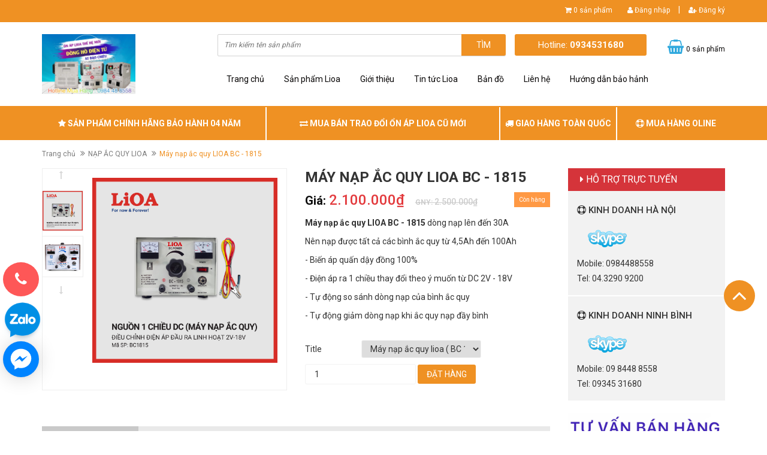

--- FILE ---
content_type: text/html; charset=utf-8
request_url: https://www.onaplioanhatlinh.com/may-nap-ac-quy-lioa-bc-1815
body_size: 17650
content:
<!DOCTYPE html>
<html lang="vi">
	<head>
<script async src="https://www.googletagmanager.com/gtag/js?id=UA-187158937-1">
</script>
<script>
  window.dataLayer = window.dataLayer || [];
  function gtag(){dataLayer.push(arguments);}
  gtag('js', new Date());

  gtag('config', 'UA-187158937-1');
</script>
		<meta name="google-site-verification" content="7S32GwkMmQN2nm7sey5XM_OYjGp2R5sKHWTbYH3IUzE" />
		<meta name="google-site-verification" content="Krfe3r5Uk61nt4V12l_hgyzzr-94Ef7qSeegqMjb9WQ" />	
		<meta charset="UTF-8" />
		<meta http-equiv="x-ua-compatible" content="ie=edge">
		<meta name="viewport" content="width=device-width, initial-scale=1, maximum-scale=1">
		<meta name="robots" content="noodp,index,follow" />
		<meta name="keywords" content="LIOA , on ap lioa ,ổn áp lioa nhật linh , biến áp lioa , đổi nguồn lioa , ổn áp lioa 10kva , bảo hành lioa , lioa 10kva ">
		<meta name='revisit-after' content='1 days' />
		<title>Máy nạp ắc quy LIOA BC - 1815</title>
		
		<meta name="description" content="NẠP ẮC QUY LIOA BC - 1815 ( 15A DC 2V - 15V ) M&#225;y nạp ắc quy LIOA BC - 1815 d&#242;ng nạp l&#234;n đến 30A n&#234;n nạp được tất cả c&#225;c b&#236;nh ắc quy từ 4,5Ah đến 100Ah -Biến &#225;p quấn dậy đồng 100% - Điện &#225;p ra 1 chiều thay đổi theo &#253; muốn từ DC 2V - 18V - Tự động so s&#225;nh d&#242;ng nạp của b&#236;nh ắc quy - Tự động giảm d&#242;ng nạp khi ắc quy nạp đ">
		<meta name="google-site-verification" content="x9_lY4LfPPU2BL9wuRc6mwekZ2it7wzeXee3N1VQlIE" /> 
		
		<link rel="canonical" href="https://www.onaplioanhatlinh.com/may-nap-ac-quy-lioa-bc-1815">
		<link rel="icon" href="//bizweb.dktcdn.net/100/088/902/themes/114083/assets/favicon.png?1736696874098" type="image/x-icon" />

		
<meta property="og:type" content="product">
<meta property="og:title" content="M&#225;y nạp ắc quy LIOA BC - 1815">

<meta property="og:image" content="http://bizweb.dktcdn.net/thumb/grande/100/088/902/products/nap-ac-quy-bc1815.png?v=1632412319680">
<meta property="og:image:secure_url" content="https://bizweb.dktcdn.net/thumb/grande/100/088/902/products/nap-ac-quy-bc1815.png?v=1632412319680">

<meta property="og:image" content="http://bizweb.dktcdn.net/thumb/grande/100/088/902/products/4201832nap-bc-1830.jpg?v=1632412319680">
<meta property="og:image:secure_url" content="https://bizweb.dktcdn.net/thumb/grande/100/088/902/products/4201832nap-bc-1830.jpg?v=1632412319680">

<meta property="og:price:amount" content="2.100.000₫">
<meta property="og:price:currency" content="VND">


<meta property="og:description" content="NẠP ẮC QUY LIOA BC - 1815 ( 15A DC 2V - 15V ) M&#225;y nạp ắc quy LIOA BC - 1815 d&#242;ng nạp l&#234;n đến 30A n&#234;n nạp được tất cả c&#225;c b&#236;nh ắc quy từ 4,5Ah đến 100Ah -Biến &#225;p quấn dậy đồng 100% - Điện &#225;p ra 1 chiều thay đổi theo &#253; muốn từ DC 2V - 18V - Tự động so s&#225;nh d&#242;ng nạp của b&#236;nh ắc quy - Tự động giảm d&#242;ng nạp khi ắc quy nạp đ">

<meta property="og:url" content="https://www.onaplioanhatlinh.com/may-nap-ac-quy-lioa-bc-1815">
<meta property="og:site_name" content="Ổn áp lioa nhật linh">
<meta property="og:type" content="website">
<meta property="og:title" content="M&#225;y nạp ắc quy LIOA BC - 1815">
<meta property="og:image" content="http://bizweb.dktcdn.net/100/088/902/themes/114083/assets/logo.png?1736696874098">
<meta property="og:image:secure_url" content="https://bizweb.dktcdn.net/100/088/902/themes/114083/assets/logo.png?1736696874098">

		<!-- CSS -->
		<link href="//bizweb.dktcdn.net/100/088/902/themes/114083/assets/bootstrap.min.css?1736696874098" rel="stylesheet" type="text/css" media="all" />
		<link href="//bizweb.dktcdn.net/100/088/902/themes/114083/assets/owl.carousel.css?1736696874098" rel="stylesheet" type="text/css" media="all" />
		<link href="//bizweb.dktcdn.net/100/088/902/themes/114083/assets/jquery.fancybox.css?1736696874098" rel="stylesheet" type="text/css" media="all" />
		<link href="//bizweb.dktcdn.net/100/088/902/themes/114083/assets/magnific-popup.css?1736696874098" rel="stylesheet" type="text/css" media="all" />
		<link href="//bizweb.dktcdn.net/100/088/902/themes/114083/assets/jgrowl.css?1736696874098" rel="stylesheet" type="text/css" media="all" />
		<link rel="stylesheet" href="//maxcdn.bootstrapcdn.com/font-awesome/4.4.0/css/font-awesome.min.css">
		<link href="//bizweb.dktcdn.net/100/088/902/themes/114083/assets/style.css?1736696874098" rel="stylesheet" type="text/css" media="all" />
		<link href="//bizweb.dktcdn.net/100/088/902/themes/114083/assets/responsive.css?1736696874098" rel="stylesheet" type="text/css" media="all" />
		<link href='//fonts.googleapis.com/css?family=Roboto:400,300,500,700&subset=latin,vietnamese' rel='stylesheet' type='text/css'>

		<!-- HTML5 shim and Respond.js for IE8 support of HTML5 elements and media queries -->
		<!-- WARNING: Respond.js doesn't work if you view the page via file:// -->
		<!--[if lt IE 9]>
<script src="//oss.maxcdn.com/html5shiv/3.7.2/html5shiv.min.js"></script>
<script src="//oss.maxcdn.com/respond/1.4.2/respond.min.js"></script>
<![endif]-->

		<!-- Script -->
		<script src="//bizweb.dktcdn.net/100/088/902/themes/114083/assets/jquery-1.11.3.min.js?1736696874098" type="text/javascript"></script>
		<script src="//bizweb.dktcdn.net/100/088/902/themes/114083/assets/bootstrap.min.js?1736696874098" type="text/javascript"></script>
		<script src="//bizweb.dktcdn.net/100/088/902/themes/114083/assets/owl.carousel.min.js?1736696874098" type="text/javascript"></script>
		<script src="//bizweb.dktcdn.net/100/088/902/themes/114083/assets/jquery.fancybox.pack.js?1736696874098" type="text/javascript"></script>
		<script src="//bizweb.dktcdn.net/100/088/902/themes/114083/assets/jquery.magnific-popup.min.js?1736696874098" type="text/javascript"></script>

		<script src="//bizweb.dktcdn.net/100/088/902/themes/114083/assets/cs.scripts.js?1736696874098" type="text/javascript"></script>
		<script src="//bizweb.dktcdn.net/100/088/902/themes/114083/assets/jgrowl.js?1736696874098" type="text/javascript"></script>
		<script src="//bizweb.dktcdn.net/assets/themes_support/api.jquery.js" type="text/javascript"></script>

		
		<script src="//bizweb.dktcdn.net/100/088/902/themes/114083/assets/jquery.flexslider-min.js?1736696874098" type="text/javascript"></script>
		<script src="//bizweb.dktcdn.net/100/088/902/themes/114083/assets/jquery.elevatezoom.js?1736696874098" type="text/javascript"></script>
		<script src="//bizweb.dktcdn.net/assets/themes_support/option-selectors.js" type="text/javascript"></script>
		

		

		<script src="//bizweb.dktcdn.net/100/088/902/themes/114083/assets/main.js?1736696874098" type="text/javascript"></script>
		<script>
	var Bizweb = Bizweb || {};
	Bizweb.store = 'lioanhatlinh.mysapo.net';
	Bizweb.id = 88902;
	Bizweb.theme = {"id":114083,"name":"Ateck","role":"main"};
	Bizweb.template = 'product';
	if(!Bizweb.fbEventId)  Bizweb.fbEventId = 'xxxxxxxx-xxxx-4xxx-yxxx-xxxxxxxxxxxx'.replace(/[xy]/g, function (c) {
	var r = Math.random() * 16 | 0, v = c == 'x' ? r : (r & 0x3 | 0x8);
				return v.toString(16);
			});		
</script>
<script>
	(function () {
		function asyncLoad() {
			var urls = ["https://maps.sapoapps.vn/CreateScriptTag/CreateScriptTag?store=lioanhatlinh.mysapo.net","//bwstatistics.sapoapps.vn/genscript/script.js?store=lioanhatlinh.mysapo.net","https://googleshopping.sapoapps.vn/conversion-tracker/global-tag/2995.js?store=lioanhatlinh.mysapo.net","https://googleshopping.sapoapps.vn/conversion-tracker/event-tag/2995.js?store=lioanhatlinh.mysapo.net","https://google-shopping.sapoapps.vn/conversion-tracker/global-tag/1882.js?store=lioanhatlinh.mysapo.net","https://google-shopping.sapoapps.vn/conversion-tracker/event-tag/1882.js?store=lioanhatlinh.mysapo.net","https://google-shopping-v2.sapoapps.vn/api/conversion-tracker/global-tag/2256?store=lioanhatlinh.mysapo.net","https://google-shopping-v2.sapoapps.vn/api/conversion-tracker/event-tag/2256?store=lioanhatlinh.mysapo.net","https://social-contact.sapoapps.vn/api/genscript/script_fb_init?store=lioanhatlinh.mysapo.net","https://social-contact.sapoapps.vn/api/genscript/script_fb_init?store=lioanhatlinh.mysapo.net"];
			for (var i = 0; i < urls.length; i++) {
				var s = document.createElement('script');
				s.type = 'text/javascript';
				s.async = true;
				s.src = urls[i];
				var x = document.getElementsByTagName('script')[0];
				x.parentNode.insertBefore(s, x);
			}
		};
		window.attachEvent ? window.attachEvent('onload', asyncLoad) : window.addEventListener('load', asyncLoad, false);
	})();
</script>


<script>
	window.BizwebAnalytics = window.BizwebAnalytics || {};
	window.BizwebAnalytics.meta = window.BizwebAnalytics.meta || {};
	window.BizwebAnalytics.meta.currency = 'VND';
	window.BizwebAnalytics.tracking_url = '/s';

	var meta = {};
	
	meta.product = {"id": 2691218, "vendor": "LIOA NHẬT LINH", "name": "Máy nạp ắc quy LIOA BC - 1815",
	"type": "Nạp ắc quy lioa", "price": 2100000 };
	
	
	for (var attr in meta) {
	window.BizwebAnalytics.meta[attr] = meta[attr];
	}
</script>

	
		<script src="/dist/js/stats.min.js?v=96f2ff2"></script>
	



<script type="text/javascript">https://analytics.google.com/analytics/web/?authuser=0#report/defaultid/a69508836w106532825p110912565/</script>
<script>

	window.enabled_enhanced_ecommerce = true;

</script>

<script>

	try {
		
				gtag('event', 'view_item', {
					event_category: 'engagement',
					event_label: "Máy nạp ắc quy LIOA BC - 1815",
					items: [
						{
							id: 2691218,
							name: "Máy nạp ắc quy LIOA BC - 1815",
							brand: "LIOA NHẬT LINH",
							category: "Nạp ắc quy lioa",
							variant: "Máy nạp ắc quy lioa ( BC 1830)",
							price: '2100000'
						}
					]
				});
		
	} catch(e) { console.error('UA script error', e);}
	

</script>






<script>
	var eventsListenerScript = document.createElement('script');
	eventsListenerScript.async = true;
	
	eventsListenerScript.src = "/dist/js/store_events_listener.min.js?v=1b795e9";
	
	document.getElementsByTagName('head')[0].appendChild(eventsListenerScript);
</script>






		<link rel="stylesheet" href="//bizweb.dktcdn.net/100/088/902/themes/114083/assets/bizweb-cff-quick-view.css?1736696874098">
<link rel="stylesheet" href="//bizweb.dktcdn.net/100/088/902/themes/114083/assets/bizweb-cff-jquery.fancybox.css?1736696874098">
<link href="//bizweb.dktcdn.net/100/088/902/themes/114083/assets/bw-statistics-style.css?1736696874098" rel="stylesheet" type="text/css" media="all" />
		<link href="//bizweb.dktcdn.net/100/088/902/themes/114083/assets/tkn-style.css?1736696874098" rel="stylesheet" type="text/css" media="all" />
		<link href='https://instantsearch.sapoapps.vn/content/font-awesome/css/font-awesome.min.css' rel='stylesheet'>
		<script src="//bizweb.dktcdn.net/100/088/902/themes/114083/assets/tkn-util.js?1736696874098" type="text/javascript"></script>
	</head>

	<body>
		<div class="page">
			<!-- Header -->
<header class="header">
	<div class="header-top">
		<div class="container">
			<div class="row">
				<div class="col-md-12 col-sm-12 col-xs-12">
					<ul class="header-top-right">
						<li class="box-n"><i class="fa fa-shopping-cart"></i> <a href="/cart" class="cart-icon"><b>0</b> sản phẩm</a></li>
						
						<li class="box-n"><a href="/account/login"><i class="fa fa-user"></i> Đăng nhập</a></li> <p>|</p>
						<li class="box-n"><a href="/account/register"><i class="fa fa-user-plus"></i> Đăng ký</a></li>
						
						
					</ul>
				</div>
			</div>
		</div>
	</div>
	<div class="header-content">
		<div class="container">
			<div class="row">
				<div class="col-md-3 col-sm-4 col-xs-12">
					<!--<a href="/" class="header-logo">
						<img src="//bizweb.dktcdn.net/100/088/902/themes/114083/assets/logo.png?1736696874098" alt="Ổn áp lioa nhật linh">
					</a>-->
					<a href="//www.onaplioanhatlinh.com" class="header-logo">
							
							<img alt="Ổn áp lioa nhật linh" src="//bizweb.dktcdn.net/100/088/902/themes/114083/assets/logo.png?1736696874098" />
							
						</a>
				</div>
				<div class="col-md-9 col-sm-8 col-xs-12">
					<div class="header-content-right">
						<div class="row">
							<div class="col-md-7 col-sm-12 col-xs-12">
								<div class="header-search">
									<form action="/search" method="get" id="header-search">
										<input type="text" id="header-search-input" placeholder="Tìm kiếm tên sản phẩm" value="" name="query">
										<button id="header-search-btn" type="submit"><span>Tìm</span></button>
									</form>
								</div>
								<div class="hidden-lg hidden-md col-sm-2 col-xs-2">
								<div class="header-menu-btn">
									<a href="javascript:void(0)"><span class="fa fa-bars fa-2x"></span></a>
								</div>
							</div>
							</div>
							<div class="col-md-3 col-sm-6 col-xs-6 no-padding">
								<div class="header-hotline">
									Hotline: <strong>0934531680</strong>
								</div>
							</div>
							<div class="col-md-2 col-sm-4 col-xs-4">
								<div class="header-cart">
									<a href="/cart" class="cart-icon"><b>0</b> sản phẩm</a>
								</div>
							</div>
							
						</div>
					</div>
					<div class="main-nav  hidden-xs">
						<div class="main-nav-content">
							<ul>
								
								
								<li class="">
									<a href="/">Trang chủ</a>
								</li>
								
								
								
								<li class="">
									<a href="/collections/all">Sản phẩm Lioa</a>
									<ul class="submenu">
										
									</ul>
								</li>
								
								
								
								<li class="">
									<a href="/gioi-thieu-1">Giới thiệu</a>
								</li>
								
								
								
								<li class="">
									<a href="/danh-muc-tin-tuc-1">Tin tức Lioa</a>
								</li>
								
								
								
								<li class="">
									<a href="/ban-do">Bản đồ</a>
								</li>
								
								
								
								<li class="">
									<a href="/thong-tin-lien-he">Liên hệ</a>
								</li>
								
								
								
								<li class="">
									<a href="/huong-dan-bao-hanh">Hướng dẫn bảo hảnh</a>
								</li>
								
								
							</ul>
						</div>
					</div>
				</div>
			</div>
		</div>
	</div>
	<nav class="header-nav-mobile">
		<div class="header-menu-btn-hidden">
			<a href="javascript:void(0)" class="pull-right">
				<span class="fa fa-close fa-2x"></span>
			</a>
		</div>
		<ul>
			
			
			<li class="">
				<a href="/">Trang chủ</a>
			</li>
			
			
			
			<li class="">
				<a href="/collections/all">Sản phẩm Lioa
					<em class="open-close"></em>
				</a>
				<ul class="submenu">
					
				</ul>
			</li>
			
			
			
			<li class="">
				<a href="/gioi-thieu-1">Giới thiệu</a>
			</li>
			
			
			
			<li class="">
				<a href="/danh-muc-tin-tuc-1">Tin tức Lioa</a>
			</li>
			
			
			
			<li class="">
				<a href="/ban-do">Bản đồ</a>
			</li>
			
			
			
			<li class="">
				<a href="/thong-tin-lien-he">Liên hệ</a>
			</li>
			
			
			
			<li class="">
				<a href="/huong-dan-bao-hanh">Hướng dẫn bảo hảnh</a>
			</li>
			
			
		</ul>
	</nav>
</header>
<!-- End Header -->


<!-- Main Service -->
<section class="policy hidden-xs">
	<div class="container">
		<div class="row">
			<div class="col-md-4 col-sm-6">
				<div class="policy-col">
					<p><i class="fa fa-star"></i> SẢN PHẨM CHÍNH HÃNG BẢO HÀNH 04 NĂM </p>	
				</div>
			</div>
			<div class="col-md-4 col-sm-6">
				<div class="policy-col exchange">
					<p><i class="fa fa-exchange"></i> MUA BÁN TRAO ĐỔI ỔN ÁP LIOA CŨ MỚI</p>	
				</div>
			</div>
			<div class="col-md-2 col-sm-6">
				<div class="policy-col">
					<p><i class="fa fa-truck"></i> Giao hàng toàn quốc</p>	
				</div>
			</div>
			<div class="col-md-2 col-sm-6">
				<div class="policy-col last">
					<p><i class="fa fa-life-ring"></i> Mua Hàng OLINE </p>	
				</div>
			</div>
		</div>
	</div>
</section>
<!-- End Main Service -->

<div id="add_succes" style="display:none;">
	<p><i class="fa fa-check fa-2x"></i>Thêm sản phẩm thành công</p>
</div>
<script>
	Bizweb.getCart(loadCart);
	function loadCart(cart) {
		var html = "";
		for (i = 0; i < cart.items.length; i++) {
			html += "<li>";
			html += "<a class='cm-image' href='" + cart.items[i].url + "' title='" + cart.items[i].name + "'><img alt='" + cart.items[i].name + "' src='" + cart.items[i].image + "' width='80'></a>";
			html += "<p class='cm-name'><a href='" + cart.items[i].url + "' title='" + cart.items[i].name + "'>" + cart.items[i].name + "</a></p>";
			html += "<p class='cm-price'>" + Bizweb.formatMoney(cart.items[i].price, '{{amount_no_decimals_with_comma_separator}}₫') + "<span href='javascript:void(0);' class='pull-right fa fa-remove' title='Loại bỏ SP' onclick='Bizweb.removeItem(" + cart.items[i].variant_id + " , removeCart)'></span></p>";
			html += "</li>";
		}
		$(".cart-icon").html(cart.item_count + " sản phẩm");
		$(".cart-mini ul").html(html);
		$(".cart-mini-total-money").html("Tổng tiền: " + Bizweb.formatMoney(cart.total_price, '{{amount_no_decimals_with_comma_separator}}₫'));
	}
	function removeCart(cart) {
		Bizweb.getCart(loadCart);
	}
	function cartItem(addItem) {
		$("#add_succes").fancybox({
			minWidth: 250,
			minHeight: 50,
			afterShow: function(){
				setTimeout( function() {$.fancybox.close(); },3000);
			},
			afterClose: function(){
				clearTimeout( );
			}
		});

		$("#add_succes").trigger('click');
		Bizweb.getCart(loadCart);
	}
</script>
			<!-- Main Breadcrumb -->
<div class="main-breadcrumb">
	<div class="container">
		<div class="row">
			<div class="col-lg-12">
				<ol class="breadcrumb">
					<li><a href="/">Trang chủ</a></li>
					
					<li><a href="/nap-ac-quy-lioa">NẠP ẮC QUY LIOA</a></li>
					
					<li class="active">Máy nạp ắc quy LIOA BC - 1815</li>
				</ol>
			</div>
		</div>
	</div>
</div>
<!-- End Main Breadcrumb -->
<!-- Main Content -->
<div class="main-content">
	<div class="container">
		<div class="row">
			<div class="col-md-9">
				<div class="pd-top" itemscope itemtype="http://schema.org/Product">
					<div class="row">
						<meta itemprop="url" content="//www.onaplioanhatlinh.com/may-nap-ac-quy-lioa-bc-1815">
						<meta itemprop="image" content="//bizweb.dktcdn.net/thumb/grande/100/088/902/products/nap-ac-quy-bc1815.png?v=1632412319680">
						<meta itemprop="shop-currency" content="VND">
						<div class="col-md-6">
							<div class="prod-image clearfix">
								<div class="col-md-2 col-sm-3 col-xs-2 no-padding">
									<div id="gallery_01">
										<ul class="slides">
											
											
											 
											
											<li>
												
												<a href="javascript:void(0)" data-image="https://bizweb.dktcdn.net/100/088/902/products/nap-ac-quy-bc1815.png?v=1632412319680" data-zoom-image="https://bizweb.dktcdn.net/100/088/902/products/nap-ac-quy-bc1815.png?v=1632412319680">
													<img id="img_02" src="https://bizweb.dktcdn.net/100/088/902/products/nap-ac-quy-bc1815.png?v=1632412319680" alt="Máy nạp ắc quy LIOA BC - 1815" class="img-responsive"/>
												</a>
												
											
											
											 
											
												<a href="javascript:void(0)" data-image="https://bizweb.dktcdn.net/100/088/902/products/4201832nap-bc-1830.jpg?v=1632412319680" data-zoom-image="https://bizweb.dktcdn.net/100/088/902/products/4201832nap-bc-1830.jpg?v=1632412319680">
													<img id="img_02" src="https://bizweb.dktcdn.net/100/088/902/products/4201832nap-bc-1830.jpg?v=1632412319680" alt="Máy nạp ắc quy LIOA BC - 1815" class="img-responsive"/>
												</a>
												
											</li>
											
											
										</ul>
									</div>
								</div>
								<div class="col-md-10 col-sm-9 col-xs-10 lll">
									
									<img id="img_01" class="img-responsive" alt="Máy nạp ắc quy LIOA BC - 1815" src="//bizweb.dktcdn.net/100/088/902/products/nap-ac-quy-bc1815.png?v=1632412319680" data-zoom-image="//bizweb.dktcdn.net/100/088/902/products/nap-ac-quy-bc1815.png?v=1632412319680"/>
								</div>

							</div>
						</div>
						<div class="col-md-6">
							
							
							
							

							
							
							
							
							<h1 itemprop="name" class="pd-name">Máy nạp ắc quy LIOA BC - 1815</h1>
							<p class="prod-price">
								
								
								<span class="price"><b>Giá: </b>2.100.000₫</span> 
								<span class="compare-price"><del><b>GNY: </b>2.500.000₫</del></span>
								
								
								
								<span class="availability in-stock pull-right">Còn hàng</span>
								
							</p>
							<div class="share">
								<script type="text/javascript">var switchTo5x=true;</script>
								<script type="text/javascript" src="https://ws.sharethis.com/button/buttons.js"></script>
								<script type="text/javascript">stLight.options({publisher: "f3321494-60e6-40ec-85c9-fa5a42c66992", doNotHash: false, doNotCopy: false, hashAddressBar: false});</script>
								<span class='st_fbsend_hcount' displayText='Facebook Send'></span>
								<span class='st_fblike_hcount' displayText='Facebook Like'></span>
								<span class='st_fbrec_hcount' displayText='Facebook Recommend'></span>
								<span class='st_plusone_hcount' displayText='Google +1'></span>
							</div>
							<div class="pd-description-mini"><p><strong>Máy nạp ắc quy LIOA BC - 1815</strong> dòng nạp lên đến 30A</p>
<p>Nên nạp được tất cả các bình ắc quy từ 4,5Ah đến 100Ah</p>
<p>- Biến áp quấn dậy đồng 100%</p>
<p>- Điện áp ra 1 chiều thay đổi theo ý muốn từ DC 2V - 18V</p>
<p>- Tự động so sánh dòng nạp của bình ắc quy</p>
<p>- Tự động giảm dòng nạp khi ắc quy nạp đầy bình</p></div>  
							<div class="pd-form">
								<form action="/cart/add" method="POST">
									<select id="product-select" name="variantId">
										
										<option Lỗi liquid: Không tìm thấy toán tử roduct value="39367656">Máy nạp ắc quy lioa ( BC 1830) - 2.100.000₫</option>
										
									</select>
									<input type="text" title="Qty" value="1" maxlength="12" id="qty" name="quantity" class="input-text qty">
									<button type="submit" class="product-atc">Đặt hàng</button>
									<div class="btn-call hidden-lg hidden-sm"><a class="tel:0984488558">0984488558</a></div>
								</form>
								<div class="md-discount-box-inform" id="md-discount-box-inform"></div>
							</div>
						</div>
					</div>
				</div>
				<div class="pd-bottom">
					<div class="row">
						<div class="col-md-12">
							<div>
								<!-- Nav tabs -->
								<ul class="nav nav-tabs pd-nav" role="tablist">

									<li role="presentation" class="active"><a href="#pd-thong-tin" aria-controls="pd-thong-tin" role="tab" data-toggle="tab">Thông tin sản phẩm</a></li>
									
									<li role="presentation"><a href="#pd-dac-diem" aria-controls="pd-dac-diem" role="tab" data-toggle="tab">Thông tin thanh toán</a></li>
									
									
									<li role="presentation"><a href="#pd-danh-gia" aria-controls="pd-danh-gia" role="tab" data-toggle="tab">Chính sách vận chuyển</a></li>
									
								</ul>

								<!-- Tab panes -->
								<div class="tab-content">
									<div role="tabpanel" class="tab-pane active" id="pd-thong-tin">
										<p class="_45m_ _2vxa" data-block="true" data-offset-key="c2e6-0-0" style="padding: 0px; margin: 0px; line-height: 18px; word-break: break-word; font-size: 12px; direction: ltr; position: relative; color: rgb(55, 62, 77); font-family: helvetica, arial, sans-serif; white-space: pre-wrap; background-color: rgb(255, 255, 255);"><strong style="padding: 0px; margin: 0px;"><span style="padding: 0px; margin: 0px; font-size: 24px;">NẠP ẮC QUY LIOA BC - 1815 ( 15A DC 2V - 15V ) </span></strong></p>
<p class="_45m_ _2vxa" data-block="true" data-offset-key="c2e6-0-0" style="padding: 0px; margin: 0px; line-height: 18px; word-break: break-word; font-size: 12px; direction: ltr; position: relative; color: rgb(55, 62, 77); font-family: helvetica, arial, sans-serif; white-space: pre-wrap; background-color: rgb(255, 255, 255);"><strong style="padding: 0px; margin: 0px;"><span style="padding: 0px; margin: 0px; font-size: 24px;"><img data-thumb="original" original-height="960" original-width="960" src="//bizweb.dktcdn.net/100/088/902/files/nap-ac-quy-bc1815.png?v=1632412094628" /></span></strong></p>
<p class="_45m_ _2vxa" data-block="true" data-offset-key="c2e6-0-0" style="padding: 0px; margin: 0px; line-height: 18px; word-break: break-word; font-size: 12px; direction: ltr; position: relative; color: rgb(55, 62, 77); font-family: helvetica, arial, sans-serif; white-space: pre-wrap; background-color: rgb(255, 255, 255);">&nbsp;</p>
<p class="_45m_ _2vxa" data-block="true" data-offset-key="c2e6-0-0" style="padding: 0px; margin: 0px; line-height: 18px; word-break: break-word; font-size: 12px; direction: ltr; position: relative; color: rgb(55, 62, 77); font-family: helvetica, arial, sans-serif; white-space: pre-wrap; background-color: rgb(255, 255, 255);">&nbsp;</p>
<p class="_45m_ _2vxa" data-block="true" data-offset-key="c2e6-0-0" style="padding: 0px; margin: 0px; line-height: 18px; word-break: break-word; font-size: 12px; direction: ltr; position: relative; color: rgb(55, 62, 77); font-family: helvetica, arial, sans-serif; white-space: pre-wrap; background-color: rgb(255, 255, 255);"><strong style="padding: 0px; margin: 0px;">Máy nạp ắc quy LIOA BC - 1815 dòng nạp lên đến 30A nên nạp được tất cả các bình ắc quy từ 4,5Ah đến 100Ah</strong></p>
<p class="_45m_ _2vxa" data-block="true" data-offset-key="c2e6-0-0" style="padding: 0px; margin: 0px; line-height: 18px; word-break: break-word; font-size: 12px; direction: ltr; position: relative; color: rgb(55, 62, 77); font-family: helvetica, arial, sans-serif; white-space: pre-wrap; background-color: rgb(255, 255, 255);">&nbsp;</p>
<p class="_45m_ _2vxa" data-block="true" data-offset-key="c2e6-0-0" style="padding: 0px; margin: 0px; line-height: 18px; word-break: break-word; font-size: 12px; direction: ltr; position: relative; color: rgb(55, 62, 77); font-family: helvetica, arial, sans-serif; white-space: pre-wrap; background-color: rgb(255, 255, 255);"><strong>-Biến áp quấn dậy đồng 100% </strong></p>
<p class="_45m_ _2vxa" data-block="true" data-offset-key="c2e6-0-0" style="padding: 0px; margin: 0px; line-height: 18px; word-break: break-word; font-size: 12px; direction: ltr; position: relative; color: rgb(55, 62, 77); font-family: helvetica, arial, sans-serif; white-space: pre-wrap; background-color: rgb(255, 255, 255);">&nbsp;</p>
<h4 class="_45m_ _2vxa" data-block="true" data-offset-key="egm66-0-0" style="padding: 0px; margin: 0px; font-size: 12px; direction: ltr; position: relative; color: rgb(55, 62, 77); font-family: helvetica, arial, sans-serif; line-height: 18px; white-space: pre-wrap; background-color: rgb(255, 255, 255);"><strong style="padding: 0px; margin: 0px;">- Điện áp ra 1 chiều thay đổi theo ý muốn từ DC 2V - 18V </strong></h4>
<h4 class="_45m_ _2vxa" data-block="true" data-offset-key="akp8h-0-0" style="padding: 0px; margin: 0px; font-size: 12px; direction: ltr; position: relative; color: rgb(55, 62, 77); font-family: helvetica, arial, sans-serif; line-height: 18px; white-space: pre-wrap; background-color: rgb(255, 255, 255);">&nbsp;</h4>
<h4 class="_45m_ _2vxa" data-block="true" data-offset-key="akp8h-0-0" style="padding: 0px; margin: 0px; font-size: 12px; direction: ltr; position: relative; color: rgb(55, 62, 77); font-family: helvetica, arial, sans-serif; line-height: 18px; white-space: pre-wrap; background-color: rgb(255, 255, 255);"><strong style="padding: 0px; margin: 0px;">- Tự động so sánh dòng nạp của bình ắc quy</strong></h4>
<h4 class="_45m_ _2vxa" data-block="true" data-offset-key="1q4s0-0-0" style="padding: 0px; margin: 0px; font-size: 12px; direction: ltr; position: relative; color: rgb(55, 62, 77); font-family: helvetica, arial, sans-serif; line-height: 18px; white-space: pre-wrap; background-color: rgb(255, 255, 255);">&nbsp;</h4>
<h4 class="_45m_ _2vxa" data-block="true" data-offset-key="fcf8g-0-0" style="padding: 0px; margin: 0px; font-size: 12px; direction: ltr; position: relative; color: rgb(55, 62, 77); font-family: helvetica, arial, sans-serif; line-height: 18px; white-space: pre-wrap; background-color: rgb(255, 255, 255);"><strong style="padding: 0px; margin: 0px;">- Tự động giảm dòng nạp khi ắc quy nạp đầy bình</strong></h4>
<h4 class="_45m_ _2vxa" data-block="true" data-offset-key="68den-0-0" style="padding: 0px; margin: 0px; font-size: 12px; direction: ltr; position: relative; color: rgb(55, 62, 77); font-family: helvetica, arial, sans-serif; line-height: 18px; white-space: pre-wrap; background-color: rgb(255, 255, 255);">&nbsp;</h4>
<h4 class="_45m_ _2vxa" data-block="true" data-offset-key="8fdm1-0-0" style="padding: 0px; margin: 0px; font-size: 12px; direction: ltr; position: relative; color: rgb(55, 62, 77); font-family: helvetica, arial, sans-serif; line-height: 18px; white-space: pre-wrap; background-color: rgb(255, 255, 255);"><strong style="padding: 0px; margin: 0px;">- Đồng hồ hiển thị điện áp 1 chiều ( V) và đồng hồ dòng (A) rõ ràng nên rễ quan sát sử dụng</strong></h4>
<h4 class="_45m_ _2vxa" data-block="true" data-offset-key="4kbo7-0-0" style="padding: 0px; margin: 0px; font-size: 12px; direction: ltr; position: relative; color: rgb(55, 62, 77); font-family: helvetica, arial, sans-serif; line-height: 18px; white-space: pre-wrap; background-color: rgb(255, 255, 255);">&nbsp;</h4>
<h4 class="_45m_ _2vxa" data-block="true" data-offset-key="3oka5-0-0" style="padding: 0px; margin: 0px; font-size: 12px; direction: ltr; position: relative; color: rgb(55, 62, 77); font-family: helvetica, arial, sans-serif; line-height: 18px; white-space: pre-wrap; background-color: rgb(255, 255, 255);"><strong style="padding: 0px; margin: 0px;">- Trong các trường hợp ắc quy bị trai, hết can kiệt điện.... cần ép dòng thì nạp ắc quy lioa là một giải pháp tuyệt vời</strong></h4>
<h4 class="_45m_ _2vxa" data-block="true" data-offset-key="8adll-0-0" style="padding: 0px; margin: 0px; font-size: 12px; direction: ltr; position: relative; color: rgb(55, 62, 77); font-family: helvetica, arial, sans-serif; line-height: 18px; white-space: pre-wrap; background-color: rgb(255, 255, 255);">&nbsp;</h4>
<h4 class="_45m_ _2vxa" data-block="true" data-offset-key="3a0p1-0-0" style="padding: 0px; margin: 0px; font-size: 12px; direction: ltr; position: relative; color: rgb(55, 62, 77); font-family: helvetica, arial, sans-serif; line-height: 18px; white-space: pre-wrap; background-color: rgb(255, 255, 255);"><strong style="padding: 0px; margin: 0px;">- Bảo vệ quá dòng, ngắn mạch... bằng Aptomat giúp cho việc khởi động lại rễ dàng ( không như các loại nạp ắc quy khác dùng cầu chì nên khi bị đứt cầu chì thay thế rất khó khăn)</strong></h4>
<h4 class="_45m_ _2vxa" data-block="true" data-offset-key="71ni-0-0" style="padding: 0px; margin: 0px; font-size: 12px; direction: ltr; position: relative; color: rgb(55, 62, 77); font-family: helvetica, arial, sans-serif; line-height: 18px; white-space: pre-wrap; background-color: rgb(255, 255, 255);">&nbsp;</h4>
<h4 class="_45m_ _2vxa" data-block="true" data-offset-key="6lv17-0-0" style="padding: 0px; margin: 0px; font-size: 12px; direction: ltr; position: relative; color: rgb(55, 62, 77); font-family: helvetica, arial, sans-serif; line-height: 18px; white-space: pre-wrap; background-color: rgb(255, 255, 255);"><strong style="padding: 0px; margin: 0px;">- Nạp ắc quy lioa không những dùng cho việc nạp ắc quy mà có thể dùng cho bất cứ thiết bị điện nào sử dụng điện áp 1 chiều phù hợp với công suất máy</strong></h4>
<h4 style="padding: 0px; margin: 0px 0px 6px; font-size: 1.1em; font-family: Tahoma, Arial, Helvetica, sans-serif; color: rgb(83, 1, 1); background-color: rgb(255, 255, 255);"><strong style="padding: 0px; margin: 0px;">ĐẶC TÍNH</strong></h4>
<h4 style="padding: 0px; margin: 0px 0px 6px; font-size: 1.1em; font-family: Tahoma, Arial, Helvetica, sans-serif; color: rgb(83, 1, 1); background-color: rgb(255, 255, 255);"><strong style="padding: 0px; margin: 0px;">- Sử dụng cho việc nạp ắc quy trực tiếp hay vào các thiết bị điện 1 chiều</strong></h4>
<h4 style="padding: 0px; margin: 0px 0px 6px; font-size: 1.1em; font-family: Tahoma, Arial, Helvetica, sans-serif; color: rgb(83, 1, 1); background-color: rgb(255, 255, 255);"><strong style="padding: 0px; margin: 0px;">- Các nhu cầu điện áp và dòng điện cao hơn được sản xuất theo yêu cầu</strong></h4>
<h4 style="padding: 0px; margin: 0px 0px 6px; font-size: 1.1em; font-family: Tahoma, Arial, Helvetica, sans-serif; color: rgb(83, 1, 1); background-color: rgb(255, 255, 255);"><strong style="padding: 0px; margin: 0px;">DANH MỤC SẢN PHẨM NẠP ẮC QUY LIOA</strong></h4>
<table align="center" border="0" cellpadding="0" cellspacing="1" style="padding: 0px; margin: 0px; width: 698px; font-family: Tahoma, Arial, Helvetica, sans-serif; color: rgb(68, 68, 68); font-size: 11px; background-color: rgb(255, 255, 255);" width="95%">
<tbody style="padding: 0px; margin: 0px;">
<tr style="padding: 0px; margin: 0px;">
	<td rowspan="2" style="padding: 4px; margin: 0px; width: 102px; height: 20px;">
	<h4 style="padding: 0px; margin: 0px 0px 6px; font-size: 1.1em; color: rgb(83, 1, 1);"><strong style="padding: 0px; margin: 0px;">Mã sản phẩm</strong></h4></td>
	<td colspan="5" style="padding: 4px; margin: 0px; height: 20px;">
	<h4 style="padding: 0px; margin: 0px 0px 6px; font-size: 1.1em; color: rgb(83, 1, 1);"><strong style="padding: 0px; margin: 0px;">Diễn giải</strong></h4></td>
	<td rowspan="2" style="padding: 4px; margin: 0px; width: 61px; height: 20px;">
	<h4 style="padding: 0px; margin: 0px 0px 6px; font-size: 1.1em; color: rgb(83, 1, 1);">&nbsp;</h4></td>
</tr>
<tr style="padding: 0px; margin: 0px;">
	<td style="padding: 4px; margin: 0px; width: 102px; height: 20px;">
	<h4 style="padding: 0px; margin: 0px 0px 6px; font-size: 1.1em; color: rgb(83, 1, 1);"><strong style="padding: 0px; margin: 0px;">Dòng tải<br style="padding: 0px; margin: 0px;" />
	(A)</strong></h4></td>
	<td style="padding: 4px; margin: 0px; width: 101px; height: 20px;">
	<h4 style="padding: 0px; margin: 0px 0px 6px; font-size: 1.1em; color: rgb(83, 1, 1);"><strong style="padding: 0px; margin: 0px;">Điện áp vào</strong><br style="padding: 0px; margin: 0px;" />
	<strong style="padding: 0px; margin: 0px;">(V)</strong></h4></td>
	<td style="padding: 4px; margin: 0px; width: 101px; height: 20px;">
	<h4 style="padding: 0px; margin: 0px 0px 6px; font-size: 1.1em; color: rgb(83, 1, 1);"><strong style="padding: 0px; margin: 0px;">Điện áp ra</strong><br style="padding: 0px; margin: 0px;" />
	<strong style="padding: 0px; margin: 0px;">(V)</strong></h4></td>
	<td style="padding: 4px; margin: 0px; width: 106px; height: 20px;">
	<h4 style="padding: 0px; margin: 0px 0px 6px; font-size: 1.1em; color: rgb(83, 1, 1);"><strong style="padding: 0px; margin: 0px;">GIÁ(VNĐ)</strong></h4></td>
	<td style="padding: 4px; margin: 0px; width: 103px; height: 20px;">
	<h4 style="padding: 0px; margin: 0px 0px 6px; font-size: 1.1em; color: rgb(83, 1, 1);">&nbsp;</h4></td>
</tr>
<tr style="padding: 0px; margin: 0px;">
	<td style="padding: 4px; margin: 0px; height: 20px;">
	<h4 style="padding: 0px; margin: 0px 0px 6px; font-size: 1.1em; color: rgb(83, 1, 1);"><span style="color:#e74c3c;"><strong>BC -1518</strong></span></h4></td>
	<td style="padding: 4px; margin: 0px; height: 20px;">
	<h4 style="padding: 0px; margin: 0px 0px 6px; font-size: 1.1em; color: rgb(83, 1, 1);"><span style="color:#e74c3c;"><strong>15</strong></span></h4></td>
	<td style="padding: 4px; margin: 0px; height: 20px;">
	<h4 style="padding: 0px; margin: 0px 0px 6px; font-size: 1.1em; color: rgb(83, 1, 1);"><span style="color:#e74c3c;"><strong>220</strong></span></h4></td>
	<td style="padding: 4px; margin: 0px; height: 20px;">
	<h4 style="padding: 0px; margin: 0px 0px 6px; font-size: 1.1em; color: rgb(83, 1, 1);"><span style="color:#e74c3c;"><strong>DC 2V ~ 18V</strong></span></h4></td>
	<td style="padding: 4px; margin: 0px; height: 20px;">
	<h4 style="padding: 0px; margin: 0px 0px 6px; font-size: 1.1em; color: rgb(83, 1, 1);"><span style="color:#e74c3c;"><strong>2.100.000</strong></span></h4></td>
	<td style="padding: 4px; margin: 0px; height: 20px;">
	<h4 style="padding: 0px; margin: 0px 0px 6px; font-size: 1.1em; color: rgb(83, 1, 1);">&nbsp;</h4></td>
	<td style="padding: 4px; margin: 0px; height: 20px;">
	<h4 style="padding: 0px; margin: 0px 0px 6px; font-size: 1.1em; color: rgb(83, 1, 1);">&nbsp;</h4></td>
</tr>
<tr style="padding: 0px; margin: 0px;">
	<td style="padding: 4px; margin: 0px; height: 20px;">
	<h4 style="padding: 0px; margin: 0px 0px 6px; font-size: 1.1em; color: rgb(83, 1, 1);">BC -3018</h4></td>
	<td style="padding: 4px; margin: 0px; height: 20px;">
	<h4 style="padding: 0px; margin: 0px 0px 6px; font-size: 1.1em; color: rgb(83, 1, 1);">30</h4></td>
	<td style="padding: 4px; margin: 0px; height: 20px;">
	<h4 style="padding: 0px; margin: 0px 0px 6px; font-size: 1.1em; color: rgb(83, 1, 1);">220</h4></td>
	<td style="padding: 4px; margin: 0px; height: 20px;">
	<h4 style="padding: 0px; margin: 0px 0px 6px; font-size: 1.1em; color: rgb(83, 1, 1);">DC 2V ~ 18V</h4></td>
	<td style="padding: 4px; margin: 0px; height: 20px;">
	<h4 style="padding: 0px; margin: 0px 0px 6px; font-size: 1.1em; color: rgb(83, 1, 1);">2.500.000</h4></td>
	<td style="padding: 4px; margin: 0px; height: 20px;">
	<h4 style="padding: 0px; margin: 0px 0px 6px; font-size: 1.1em; color: rgb(83, 1, 1);">&nbsp;</h4></td>
	<td style="padding: 4px; margin: 0px; height: 20px;">
	<h4 style="padding: 0px; margin: 0px 0px 6px; font-size: 1.1em; color: rgb(83, 1, 1);">&nbsp;</h4></td>
</tr>
<tr style="padding: 0px; margin: 0px;">
	<td style="padding: 4px; margin: 0px; height: 20px;">
	<h4 style="padding: 0px; margin: 0px 0px 6px; font-size: 1.1em; color: rgb(83, 1, 1);">BC -3036</h4></td>
	<td style="padding: 4px; margin: 0px; height: 20px;">
	<h4 style="padding: 0px; margin: 0px 0px 6px; font-size: 1.1em; color: rgb(83, 1, 1);">30</h4></td>
	<td style="padding: 4px; margin: 0px; height: 20px;">
	<h4 style="padding: 0px; margin: 0px 0px 6px; font-size: 1.1em; color: rgb(83, 1, 1);">220</h4></td>
	<td style="padding: 4px; margin: 0px; height: 20px;">
	<h4 style="padding: 0px; margin: 0px 0px 6px; font-size: 1.1em; color: rgb(83, 1, 1);">DC 2V ~ 36V</h4></td>
	<td style="padding: 4px; margin: 0px; height: 20px;">
	<h4 style="padding: 0px; margin: 0px 0px 6px; font-size: 1.1em; color: rgb(83, 1, 1);">2.900.000</h4></td>
	<td style="padding: 4px; margin: 0px; height: 20px;">
	<h4 style="padding: 0px; margin: 0px 0px 6px; font-size: 1.1em; color: rgb(83, 1, 1);">&nbsp;</h4></td>
	<td style="padding: 4px; margin: 0px; height: 20px;">
	<h4 style="padding: 0px; margin: 0px 0px 6px; font-size: 1.1em; color: rgb(83, 1, 1);">&nbsp;</h4></td>
</tr>
<tr style="padding: 0px; margin: 0px;">
	<td style="padding: 4px; margin: 0px; height: 20px;">
	<h4 style="padding: 0px; margin: 0px 0px 6px; font-size: 1.1em; color: rgb(83, 1, 1);">BC -3050</h4></td>
	<td style="padding: 4px; margin: 0px; height: 20px;">
	<h4 style="padding: 0px; margin: 0px 0px 6px; font-size: 1.1em; color: rgb(83, 1, 1);">30</h4></td>
	<td style="padding: 4px; margin: 0px; height: 20px;">
	<h4 style="padding: 0px; margin: 0px 0px 6px; font-size: 1.1em; color: rgb(83, 1, 1);">220</h4></td>
	<td style="padding: 4px; margin: 0px; height: 20px;">
	<h4 style="padding: 0px; margin: 0px 0px 6px; font-size: 1.1em; color: rgb(83, 1, 1);">DC 2V-50V</h4></td>
	<td style="padding: 4px; margin: 0px; height: 20px;">
	<h4 style="padding: 0px; margin: 0px 0px 6px; font-size: 1.1em; color: rgb(83, 1, 1);">4.260.000</h4></td>
	<td style="padding: 4px; margin: 0px; height: 20px;">
	<h4 style="padding: 0px; margin: 0px 0px 6px; font-size: 1.1em; color: rgb(83, 1, 1);">&nbsp;</h4></td>
	<td style="padding: 4px; margin: 0px; height: 20px;">
	<h4 style="padding: 0px; margin: 0px 0px 6px; font-size: 1.1em; color: rgb(83, 1, 1);">&nbsp;</h4></td>
</tr>
</tbody></table>
<h4 style="padding: 0px; margin: 0px 0px 6px; font-size: 1.1em; font-family: Tahoma, Arial, Helvetica, sans-serif; color: rgb(83, 1, 1); clear: both; background-color: rgb(255, 255, 255);">&nbsp;</h4>
<h4 style="padding: 0px; margin: 0px 0px 6px; font-size: 1.1em; font-family: Tahoma, Arial, Helvetica, sans-serif; color: rgb(83, 1, 1); background-color: rgb(255, 255, 255);"><strong style="padding: 0px; margin: 0px;">Ghi chú:</strong></h4>
<h4 style="padding: 0px; margin: 0px 0px 6px; font-size: 1.1em; font-family: Tahoma, Arial, Helvetica, sans-serif; color: rgb(83, 1, 1); background-color: rgb(255, 255, 255);"><strong style="padding: 0px; margin: 0px;">-ngoài các chủng loại trên chung tôi sản xuất theo đơn đặt</strong></h4>
<h4 style="padding: 0px; margin: 0px 0px 6px; font-size: 1.1em; font-family: Tahoma, Arial, Helvetica, sans-serif; color: rgb(83, 1, 1); background-color: rgb(255, 255, 255);"><strong style="padding: 0px; margin: 0px;">hàng của quý khách</strong></h4>
<h4 style="padding: 0px; margin: 0px 0px 6px; font-size: 1.1em; font-family: Tahoma, Arial, Helvetica, sans-serif; color: rgb(83, 1, 1); background-color: rgb(255, 255, 255);"><strong style="padding: 0px; margin: 0px;">-giá trên chưa bao gồm thuế vat 10%</strong></h4>
<h4 style="padding: 0px; margin: 0px 0px 6px; font-size: 1.1em; font-family: Tahoma, Arial, Helvetica, sans-serif; color: rgb(83, 1, 1); background-color: rgb(255, 255, 255);"><strong style="padding: 0px; margin: 0px;">-lắp đăt vân chuyển miễn phí</strong></h4>
<h4 style="padding: 0px; margin: 0px 0px 6px; font-size: 1.1em; font-family: Tahoma, Arial, Helvetica, sans-serif; color: rgb(83, 1, 1); background-color: rgb(255, 255, 255);"><strong style="padding: 0px; margin: 0px;">-hình thức mua hàng:quý khách chỉ cần điện thoại đặt hàng</strong></h4>
<h4 style="padding: 0px; margin: 0px 0px 6px; font-size: 1.1em; font-family: Tahoma, Arial, Helvetica, sans-serif; color: rgb(83, 1, 1); background-color: rgb(255, 255, 255);"><strong style="padding: 0px; margin: 0px;">giao hàng miễn trong nội thành Hà Nội .</strong></h4>
<h4 style="padding: 0px; margin: 0px 0px 6px; font-size: 1.1em; font-family: Tahoma, Arial, Helvetica, sans-serif; color: rgb(83, 1, 1); background-color: rgb(255, 255, 255);"><strong style="padding: 0px; margin: 0px;">-hình thức thanh toán :100% sau khi giao hàng TM/CK</strong></h4>
<h4 style="padding: 0px; margin: 0px 0px 6px; font-size: 1.1em; font-family: Tahoma, Arial, Helvetica, sans-serif; color: rgb(83, 1, 1); background-color: rgb(255, 255, 255);"><strong style="padding: 0px; margin: 0px;">(có hóa đơn gtgt,hợp đồng mua bán nếu quý khách yêu cầu)</strong></h4>
<p><strong style="padding: 0px; margin: 0px;">MUA HÀNG LIÊN HỆ : 0984 48 8558 A DŨNG&nbsp;</strong></p>
									</div>
									
									<div role="tabpanel" class="tab-pane" id="pd-dac-diem">
										Bước 1: Truy cập website và lựa chọn sản phẩm cần mua để mua hàng
Bước 2: Click và sản phẩm muốn mua, màn hình hiển thị ra pop up với các lựa chọn sau
Nếu bạn muốn tiếp tục mua hàng: Bấm vào phần tiếp tục mua hàng để lựa chọn thêm sản phẩm vào giỏ hàng
Nếu bạn muốn xem giỏ hàng để cập nhật sản phẩm: Bấm vào xem giỏ hàng
Nếu bạn muốn đặt hàng và thanh toán cho sản phẩm này vui lòng bấm vào: Đặt hàng và thanh toán
Bước 3: Lựa chọn thông tin tài khoản thanh toán
Nếu bạn đã có tài khoản vui lòng nhập thông tin tên đăng nhập là email và mật khẩu vào mục đã có tài khoản trên hệ thống
Nếu bạn chưa có tài khoản và muốn đăng ký tài khoản vui lòng điền các thông tin cá nhân để tiếp tục đăng ký tài khoản. Khi có tài khoản bạn sẽ dễ dàng theo dõi được đơn hàng của mình
Nếu bạn muốn mua hàng mà không cần tài khoản vui lòng nhấp chuột vào mục đặt hàng không cần tài khoản
Bước 4: Điền các thông tin của bạn để nhận đơn hàng, lựa chọn hình thức thanh toán và vận chuyển cho đơn hàng của mình
Bước 5: Xem lại thông tin đặt hàng, điền chú thích và gửi đơn hàng
Sau khi nhận được đơn hàng bạn gửi chúng tôi sẽ liên hệ bằng cách gọi điện lại để xác nhận lại đơn hàng và địa chỉ của bạn.
Trân trọng cảm ơn.

									</div>
									
									
									<div role="tabpanel" class="tab-pane" id="pd-danh-gia">
										Với mong muốn mang lại sự hài lòng cho quý khách khi mua hàng, chúng tôi có những quy định trong vận chuyển, nhằm đảm bảo rằng những sản phẩm quý khách mua là sản phẩm mà vừa ý nhất.
1. Chúng tôi sẽ được thực hiện và chuyển phát dựa trên mẫu khách hàng đã chọn. Trường hợp không có đúng sản phẩm Quý khách yêu cầu chúng tôi sẽ gọi điện xác nhận gửi sản phẩm tương tự thay thế.
2. Thời gian chuyển phát tiêu chuẩn cho một đơn hàng là 12 giờ kể từ lúc đặt hàng. Chuyển phát sản phẩm đến các khu vực nội thành thành phố trên toàn quốc từ 4 giờ kể từ khi nhận hàng, chuyển phát ngay trong ngày đến các vùng lân cận (bán kính từ 10km – 50km).
3. Các đơn hàng gửi đi quốc tế: không đảm bảo thời gian được chính xác như yêu cầu, không đảm bảo thời gian nếu thời điểm chuyển phát trùng với các ngày lễ, tết và chủ nhật tại khu vực nơi đến.
4. Trường hợp không liên lạc được với người nhận, người nhận đi vắng:
- Nếu chưa rõ địa chỉ chúng tôi sẽ lưu lại trong vòng 6 tiếng và liên lạc lại với người nhận, trong trường hợp ko liên lạc được đơn hàng sẽ bị hủy và không được hoàn lại thanh toán.
- Nếu địa chỉ là công ty, văn phòng, nhà ở… Chúng tôi sẽ gửi đồng nghiệp, người thân nhận hộ và ký xác nhận
- Để tại một nơi an toàn người nhận dễ nhận thấy tại nhà, văn phòng, công ty… Trường hợp này không có ký nhận.
5. Trường hợp người nhận không nhận đơn hàng:
- Chúng tôi sẽ hủy bỏ đơn hàng. Trường hợp này sẽ không được hoàn trả thanh toán.
6. Trường hợp không đúng địa chỉ, thay đổi địa chỉ:
- Không đúng địa chỉ: trường hợp sai địa chỉ chúng tôi sẽ lưu lại 6 tiếng và liên lạc với người gửi và người nhận để thỏa thuận về địa điểm, thời gian, nếu địa chỉ mới không quá 3km sẽ phát miễn phí. Trường hợp địa chỉ mới xa hơn 3km sẽ tính thêm phí theo quy định chuyển phát.
7. Trường hợp không tồn tại người nhận tại địa chỉ yêu cầu: đơn hàng sẽ được hủy và không được hoàn lại thanh toán.
8. Chúng tôi không vận chuyển sản phẩm đến các địa chỉ trên tàu hỏa, máy bay, tàu thủy, khu vực nguy hiểm, các khu vực cấm…

									</div>
									
								</div>
							</div>

							<div class="fb-comments" data-href="https://lioanhatlinh.mysapo.net/may-nap-ac-quy-lioa-bc-1815" data-width="100%" data-numposts="5"></div>
						</div>
					</div>
				</div>
				<div class="pd-tags">
					<i class="fa fa-tags"></i> <b>Tags:</b>
					
					 
					
					 
					
					 
					
					 
					

				</div>
			</div>
			<div class="col-md-3">
	
	<div class="sidebar-hotline block">
		<h2 class="hotline-heading"><i class="fa fa-caret-right"></i> Hỗ trợ trực tuyến</h2>
		<div class="hotline-content">
			<div class="hotline-item">
				<h4><i class="fa fa-life-ring"></i> Kinh doanh Hà Nội</h4>
				<div class="hot_sup">
					<a href="ymsgr:sendim?0984488558&amp;m=Xin chào" title="Kinh doanh Hà Nội">
						<img src="http://opi.yahoo.com/online?u=0984488558&amp;m=g&amp;t=2&amp;l=us" alt="">
					</a>
					<a href="skype:">
						<img src="//bizweb.dktcdn.net/100/088/902/themes/114083/assets/skype.png?1736696874098" width="65"/>
					</a>
				</div>
				<p>Mobile: 0984488558</p>
				<p>Tel: 04.3290 9200</p>
			</div>
			<div class="hotline-item">
				<h4><i class="fa fa-life-ring"></i> kinh doanh ninh bình </h4>
				<div class="hot_sup">
					<a href="ymsgr:sendim?&amp;m=Xin chào" title="kinh doanh ninh bình ">
						<img src="http://opi.yahoo.com/online?u=&amp;m=g&amp;t=2&amp;l=us" alt="">
					</a>
					<a href="skype:">
						<img src="//bizweb.dktcdn.net/100/088/902/themes/114083/assets/skype.png?1736696874098" width="65"/>
					</a>
				</div>
				<p>Mobile: 09 8448 8558</p>
				<p>Tel: 09345 31680</p>
			</div>
		</div>
	</div>
	
	<div class="blog-banner block">
		<a href="#"><img src="//bizweb.dktcdn.net/100/088/902/themes/114083/assets/banner-blog.png?1736696874098" /></a>
	</div>
	
	<div class="blog-new block">
		<h2 class="blog-heading"><i class="fa fa-caret-right"></i> Có thể bạn quan tâm</h2>
		<div class="blog-new-content">
			
			<div class="blog-new-name">
				<a href="/thu-mua-on-ap-lioa-cu-gia-cao">Thu mua ổn áp lioa cũ giá cao</a>
				<p class="blog-info">admin LIOA | 15/ 07/ 2025</p>
			</div>
			
			<div class="blog-new-name">
				<a href="/on-ap-lioa-10kva-dung-cho-gia-dinh-co-du-khong">Ổn áp lioa 10kva dùng cho gia đình Có đủ không ?</a>
				<p class="blog-info">admin LIOA | 18/ 04/ 2023</p>
			</div>
			
			<div class="blog-new-name">
				<a href="/bao-hanh-sua-chua-on-ap-lioa-tai-nha">bảo hành sửa chữa ổn áp lioa tại nhà</a>
				<p class="blog-info">admin LIOA | 02/ 04/ 2023</p>
			</div>
			
			<div class="blog-new-name">
				<a href="/o-cam-lioa-3sn3-2-10-o-cam-3-lo-lioa-day-dai-3m">Ổ cắm Lioa 3SN3.2.10 ( ổ cắm 3 lỗ lioa dây dài 3m )</a>
				<p class="blog-info">admin LIOA | 10/ 10/ 2022</p>
			</div>
			
			<div class="blog-new-name">
				<a href="/o-cam-sieu-tai-lioa-co-day">Ổ cắm siêu tải lioa có dây</a>
				<p class="blog-info">admin LIOA | 10/ 08/ 2022</p>
			</div>
			
			<div class="blog-new-name">
				<a href="/huong-dan-su-dung-on-ap-lioa-the-he-moi-co-aptomat-dao-chieu-3">HƯỚNG DẪN SỬ DỤNG ỔN ÁP LIOA THẾ HỆ MỚI CÓ APTOMAT ĐẢO CHIỀU</a>
				<p class="blog-info">Đinh Tiến Dũng | 29/ 07/ 2016</p>
			</div>
			
			<div class="blog-new-name">
				<a href="/huong-dan-su-dung-on-ap-lioa-the-he-moi-co-aptomat-dao-chieu-1">HƯỚNG DẪN SỬ DỤNG ỔN ÁP LIOA THẾ HỆ MỚI CÓ APTOMAT ĐẢO CHIỀU</a>
				<p class="blog-info">support Bizweb | 29/ 07/ 2016</p>
			</div>
			
			<div class="blog-new-name">
				<a href="/huong-dan-su-dung-on-ap-lioa-the-he-moi-co-aptomat-dao-chieu">HƯỚNG DẪN SỬ DỤNG ỔN ÁP LIOA THẾ HỆ MỚI CÓ APTOMAT ĐẢO CHIỀU</a>
				<p class="blog-info">support Bizweb | 29/ 07/ 2016</p>
			</div>
			
			<div class="blog-new-name">
				<a href="/bai-viet-mau">Bài viết mẫu</a>
				<p class="blog-info">Bizweb | 29/ 05/ 2015</p>
			</div>
			
		</div>
	</div>
	
<div id="bw-statistics"></div>
</div>
		</div>
	</div>
</div>
<section class="main-related">
	<div class="container">
		<div class="row">
			<div class="col-md-12">
				<div class="related-title clearfix">
					<h3><i class="fa fa-caret-right"></i> Sản phẩm cùng loại</h3>
				</div>
				<div class="related-content" id="product-related">
					
					
					<div class="item">
						








<div class="product-item">
	<div class="pro-image">
		<a href="/nap-ac-quy-lioa-1">
			<img src="//bizweb.dktcdn.net/thumb/large/100/088/902/products/nap-ac-quy-lioa.jpg?v=1482166745287" alt="Nạp ắc quy LIOA BC 3630" class="img-responsive">
		</a>
	</div>
	<div class="pro-content">
		<h4 class="pro-name">
			<a href="/nap-ac-quy-lioa-1">Nạp ắc quy LIOA BC 3630</a>
		</h4>
		<div class="pro-price">
			<p class="price-new">2.800.000₫</p>
			<p class="price-old">
				<del>
					
					GNY: 2.890.000₫
					
				</del>
			</p>
		</div>
		<div class="link-detail"><span><a href="/nap-ac-quy-lioa-1">Chi tiết</a></span></div>
	</div>
</div>
					</div>
					
					<div class="item">
						






<div class="product-item">
	<div class="pro-image">
		<a href="/bao-hanh-sua-chua-nap-ac-quy">
			<img src="//bizweb.dktcdn.net/thumb/large/100/088/902/products/1441356993-08607-lze-ng-20150729-8935095207152-1-580ca405-1cae-4924-a9eb-20ef3fb54ef9.jpg?v=1467620963350" alt="BẢO HÀNH SỬA CHỮA NẠP ẮC QUY" class="img-responsive">
		</a>
	</div>
	<div class="pro-content">
		<h4 class="pro-name">
			<a href="/bao-hanh-sua-chua-nap-ac-quy">BẢO HÀNH SỬA CHỮA NẠP ẮC QUY</a>
		</h4>
		<div class="pro-price">
			<p class="price-new">600.000₫</p>
			<p class="price-old">
				<del>
					
				</del>
			</p>
		</div>
		<div class="link-detail"><span><a href="/bao-hanh-sua-chua-nap-ac-quy">Chi tiết</a></span></div>
	</div>
</div>
					</div>
					
					<div class="item">
						






<div class="product-item">
	<div class="pro-image">
		<a href="/nap-ac-quy-lioa-12v-24v-48v">
			<img src="//bizweb.dktcdn.net/thumb/large/100/088/902/products/1441356993-08607-lze-ng-20150729-8935095207152-1.jpg?v=1467620074777" alt="NẠP ẮC QUY LIOA  12V 24V 48V" class="img-responsive">
		</a>
	</div>
	<div class="pro-content">
		<h4 class="pro-name">
			<a href="/nap-ac-quy-lioa-12v-24v-48v">NẠP ẮC QUY LIOA  12V 24V 48V</a>
		</h4>
		<div class="pro-price">
			<p class="price-new">4.100.000₫</p>
			<p class="price-old">
				<del>
					
				</del>
			</p>
		</div>
		<div class="link-detail"><span><a href="/nap-ac-quy-lioa-12v-24v-48v">Chi tiết</a></span></div>
	</div>
</div>
					</div>
					
					<div class="item">
						








<div class="product-item">
	<div class="pro-image">
		<a href="/may-nap-ac-quy-lioa-bc-1815">
			<img src="//bizweb.dktcdn.net/thumb/large/100/088/902/products/nap-ac-quy-bc1815.png?v=1632412319680" alt="Máy nạp ắc quy LIOA BC - 1815" class="img-responsive">
		</a>
	</div>
	<div class="pro-content">
		<h4 class="pro-name">
			<a href="/may-nap-ac-quy-lioa-bc-1815">Máy nạp ắc quy LIOA BC - 1815</a>
		</h4>
		<div class="pro-price">
			<p class="price-new">2.100.000₫</p>
			<p class="price-old">
				<del>
					
					GNY: 2.500.000₫
					
				</del>
			</p>
		</div>
		<div class="link-detail"><span><a href="/may-nap-ac-quy-lioa-bc-1815">Chi tiết</a></span></div>
	</div>
</div>
					</div>
					
					<div class="item">
						








<div class="product-item">
	<div class="pro-image">
		<a href="/may-nap-ac-quy-lioa-bc-1830">
			<img src="//bizweb.dktcdn.net/thumb/large/100/088/902/products/nap-ac-quy-bc-1830.png?v=1632413197360" alt="Máy nạp ắc quy LIOA BC - 1830" class="img-responsive">
		</a>
	</div>
	<div class="pro-content">
		<h4 class="pro-name">
			<a href="/may-nap-ac-quy-lioa-bc-1830">Máy nạp ắc quy LIOA BC - 1830</a>
		</h4>
		<div class="pro-price">
			<p class="price-new">2.600.000₫</p>
			<p class="price-old">
				<del>
					
					GNY: 2.950.000₫
					
				</del>
			</p>
		</div>
		<div class="link-detail"><span><a href="/may-nap-ac-quy-lioa-bc-1830">Chi tiết</a></span></div>
	</div>
</div>
					</div>
					
					<div class="item">
						








<div class="product-item">
	<div class="pro-image">
		<a href="/may-nap-ac-quy-lioa-bc-3630">
			<img src="//bizweb.dktcdn.net/thumb/large/100/088/902/products/nap-ac-quy-lioa-bc3630.png?v=1632415363333" alt="Máy nạp ắc quy LIOA  BC - 3630" class="img-responsive">
		</a>
	</div>
	<div class="pro-content">
		<h4 class="pro-name">
			<a href="/may-nap-ac-quy-lioa-bc-3630">Máy nạp ắc quy LIOA  BC -...</a>
		</h4>
		<div class="pro-price">
			<p class="price-new">3.000.000₫</p>
			<p class="price-old">
				<del>
					
					GNY: 3.500.000₫
					
				</del>
			</p>
		</div>
		<div class="link-detail"><span><a href="/may-nap-ac-quy-lioa-bc-3630">Chi tiết</a></span></div>
	</div>
</div>
					</div>
					
					<div class="item">
						








<div class="product-item">
	<div class="pro-image">
		<a href="/may-nap-ac-quy-lioa-bc-5030">
			<img src="//bizweb.dktcdn.net/thumb/large/100/088/902/products/nap-ac-quy-bc5030.png?v=1632415973657" alt="Máy nạp ắc quy LIOA BC - 5030" class="img-responsive">
		</a>
	</div>
	<div class="pro-content">
		<h4 class="pro-name">
			<a href="/may-nap-ac-quy-lioa-bc-5030">Máy nạp ắc quy LIOA BC - 5030</a>
		</h4>
		<div class="pro-price">
			<p class="price-new">3.950.000₫</p>
			<p class="price-old">
				<del>
					
					GNY: 4.320.000₫
					
				</del>
			</p>
		</div>
		<div class="link-detail"><span><a href="/may-nap-ac-quy-lioa-bc-5030">Chi tiết</a></span></div>
	</div>
</div>
					</div>
					
				</div>
			</div>
		</div>
	</div>
</section>
<!-- End Main Content -->
<script type="text/javascript">

	// <![CDATA[
	var selectCallback = function(variant, selector) {
		if (variant && variant.available == true) {
			// selected a valid variant
			jQuery('.purchase').removeClass('disabled').removeAttr('disabled'); // remove unavailable class from add-to-cart button, and re-enable button
			jQuery('.pd-price').html(Bizweb.formatMoney(variant.price, "{{amount_no_decimals_with_comma_separator}} VND"));  // update price field
														} else {
														// variant doesn't exist
														jQuery('.purchase').addClass('disabled').attr('disabled', 'disabled');      // set add-to-cart button to unavailable class and disable button
									 var message = variant ? "Hết hàng" : "Ngừng bán";
									 jQuery('.pd-price').text(message); // update price-field message
		}
		if (variant && variant.image) {  
			var originalImage = jQuery("#img_01"); 
			var newImage = variant.image;
			var element = originalImage[0];
			Bizweb.Image.switchImage(newImage, element, function (newImageSizedSrc, newImage, element) {
				jQuery(element).parents('a').attr('href', newImageSizedSrc);
				jQuery(element).attr('src', newImageSizedSrc);
			});
		}
	};

	// initialize multi selector for product
	jQuery(function() {
		new Bizweb.OptionSelectors("product-select", { product: {"id":2691218,"name":"Máy nạp ắc quy LIOA BC - 1815","alias":"may-nap-ac-quy-lioa-bc-1815","vendor":"LIOA NHẬT LINH","type":"Nạp ắc quy lioa","content":"<p class=\"_45m_ _2vxa\" data-block=\"true\" data-offset-key=\"c2e6-0-0\" style=\"padding: 0px; margin: 0px; line-height: 18px; word-break: break-word; font-size: 12px; direction: ltr; position: relative; color: rgb(55, 62, 77); font-family: helvetica, arial, sans-serif; white-space: pre-wrap; background-color: rgb(255, 255, 255);\"><strong style=\"padding: 0px; margin: 0px;\"><span style=\"padding: 0px; margin: 0px; font-size: 24px;\">NẠP ẮC QUY LIOA BC - 1815 ( 15A DC 2V - 15V ) </span></strong></p>\n<p class=\"_45m_ _2vxa\" data-block=\"true\" data-offset-key=\"c2e6-0-0\" style=\"padding: 0px; margin: 0px; line-height: 18px; word-break: break-word; font-size: 12px; direction: ltr; position: relative; color: rgb(55, 62, 77); font-family: helvetica, arial, sans-serif; white-space: pre-wrap; background-color: rgb(255, 255, 255);\"><strong style=\"padding: 0px; margin: 0px;\"><span style=\"padding: 0px; margin: 0px; font-size: 24px;\"><img data-thumb=\"original\" original-height=\"960\" original-width=\"960\" src=\"//bizweb.dktcdn.net/100/088/902/files/nap-ac-quy-bc1815.png?v=1632412094628\" /></span></strong></p>\n<p class=\"_45m_ _2vxa\" data-block=\"true\" data-offset-key=\"c2e6-0-0\" style=\"padding: 0px; margin: 0px; line-height: 18px; word-break: break-word; font-size: 12px; direction: ltr; position: relative; color: rgb(55, 62, 77); font-family: helvetica, arial, sans-serif; white-space: pre-wrap; background-color: rgb(255, 255, 255);\">&nbsp;</p>\n<p class=\"_45m_ _2vxa\" data-block=\"true\" data-offset-key=\"c2e6-0-0\" style=\"padding: 0px; margin: 0px; line-height: 18px; word-break: break-word; font-size: 12px; direction: ltr; position: relative; color: rgb(55, 62, 77); font-family: helvetica, arial, sans-serif; white-space: pre-wrap; background-color: rgb(255, 255, 255);\">&nbsp;</p>\n<p class=\"_45m_ _2vxa\" data-block=\"true\" data-offset-key=\"c2e6-0-0\" style=\"padding: 0px; margin: 0px; line-height: 18px; word-break: break-word; font-size: 12px; direction: ltr; position: relative; color: rgb(55, 62, 77); font-family: helvetica, arial, sans-serif; white-space: pre-wrap; background-color: rgb(255, 255, 255);\"><strong style=\"padding: 0px; margin: 0px;\">Máy nạp ắc quy LIOA BC - 1815 dòng nạp lên đến 30A nên nạp được tất cả các bình ắc quy từ 4,5Ah đến 100Ah</strong></p>\n<p class=\"_45m_ _2vxa\" data-block=\"true\" data-offset-key=\"c2e6-0-0\" style=\"padding: 0px; margin: 0px; line-height: 18px; word-break: break-word; font-size: 12px; direction: ltr; position: relative; color: rgb(55, 62, 77); font-family: helvetica, arial, sans-serif; white-space: pre-wrap; background-color: rgb(255, 255, 255);\">&nbsp;</p>\n<p class=\"_45m_ _2vxa\" data-block=\"true\" data-offset-key=\"c2e6-0-0\" style=\"padding: 0px; margin: 0px; line-height: 18px; word-break: break-word; font-size: 12px; direction: ltr; position: relative; color: rgb(55, 62, 77); font-family: helvetica, arial, sans-serif; white-space: pre-wrap; background-color: rgb(255, 255, 255);\"><strong>-Biến áp quấn dậy đồng 100% </strong></p>\n<p class=\"_45m_ _2vxa\" data-block=\"true\" data-offset-key=\"c2e6-0-0\" style=\"padding: 0px; margin: 0px; line-height: 18px; word-break: break-word; font-size: 12px; direction: ltr; position: relative; color: rgb(55, 62, 77); font-family: helvetica, arial, sans-serif; white-space: pre-wrap; background-color: rgb(255, 255, 255);\">&nbsp;</p>\n<h4 class=\"_45m_ _2vxa\" data-block=\"true\" data-offset-key=\"egm66-0-0\" style=\"padding: 0px; margin: 0px; font-size: 12px; direction: ltr; position: relative; color: rgb(55, 62, 77); font-family: helvetica, arial, sans-serif; line-height: 18px; white-space: pre-wrap; background-color: rgb(255, 255, 255);\"><strong style=\"padding: 0px; margin: 0px;\">- Điện áp ra 1 chiều thay đổi theo ý muốn từ DC 2V - 18V </strong></h4>\n<h4 class=\"_45m_ _2vxa\" data-block=\"true\" data-offset-key=\"akp8h-0-0\" style=\"padding: 0px; margin: 0px; font-size: 12px; direction: ltr; position: relative; color: rgb(55, 62, 77); font-family: helvetica, arial, sans-serif; line-height: 18px; white-space: pre-wrap; background-color: rgb(255, 255, 255);\">&nbsp;</h4>\n<h4 class=\"_45m_ _2vxa\" data-block=\"true\" data-offset-key=\"akp8h-0-0\" style=\"padding: 0px; margin: 0px; font-size: 12px; direction: ltr; position: relative; color: rgb(55, 62, 77); font-family: helvetica, arial, sans-serif; line-height: 18px; white-space: pre-wrap; background-color: rgb(255, 255, 255);\"><strong style=\"padding: 0px; margin: 0px;\">- Tự động so sánh dòng nạp của bình ắc quy</strong></h4>\n<h4 class=\"_45m_ _2vxa\" data-block=\"true\" data-offset-key=\"1q4s0-0-0\" style=\"padding: 0px; margin: 0px; font-size: 12px; direction: ltr; position: relative; color: rgb(55, 62, 77); font-family: helvetica, arial, sans-serif; line-height: 18px; white-space: pre-wrap; background-color: rgb(255, 255, 255);\">&nbsp;</h4>\n<h4 class=\"_45m_ _2vxa\" data-block=\"true\" data-offset-key=\"fcf8g-0-0\" style=\"padding: 0px; margin: 0px; font-size: 12px; direction: ltr; position: relative; color: rgb(55, 62, 77); font-family: helvetica, arial, sans-serif; line-height: 18px; white-space: pre-wrap; background-color: rgb(255, 255, 255);\"><strong style=\"padding: 0px; margin: 0px;\">- Tự động giảm dòng nạp khi ắc quy nạp đầy bình</strong></h4>\n<h4 class=\"_45m_ _2vxa\" data-block=\"true\" data-offset-key=\"68den-0-0\" style=\"padding: 0px; margin: 0px; font-size: 12px; direction: ltr; position: relative; color: rgb(55, 62, 77); font-family: helvetica, arial, sans-serif; line-height: 18px; white-space: pre-wrap; background-color: rgb(255, 255, 255);\">&nbsp;</h4>\n<h4 class=\"_45m_ _2vxa\" data-block=\"true\" data-offset-key=\"8fdm1-0-0\" style=\"padding: 0px; margin: 0px; font-size: 12px; direction: ltr; position: relative; color: rgb(55, 62, 77); font-family: helvetica, arial, sans-serif; line-height: 18px; white-space: pre-wrap; background-color: rgb(255, 255, 255);\"><strong style=\"padding: 0px; margin: 0px;\">- Đồng hồ hiển thị điện áp 1 chiều ( V) và đồng hồ dòng (A) rõ ràng nên rễ quan sát sử dụng</strong></h4>\n<h4 class=\"_45m_ _2vxa\" data-block=\"true\" data-offset-key=\"4kbo7-0-0\" style=\"padding: 0px; margin: 0px; font-size: 12px; direction: ltr; position: relative; color: rgb(55, 62, 77); font-family: helvetica, arial, sans-serif; line-height: 18px; white-space: pre-wrap; background-color: rgb(255, 255, 255);\">&nbsp;</h4>\n<h4 class=\"_45m_ _2vxa\" data-block=\"true\" data-offset-key=\"3oka5-0-0\" style=\"padding: 0px; margin: 0px; font-size: 12px; direction: ltr; position: relative; color: rgb(55, 62, 77); font-family: helvetica, arial, sans-serif; line-height: 18px; white-space: pre-wrap; background-color: rgb(255, 255, 255);\"><strong style=\"padding: 0px; margin: 0px;\">- Trong các trường hợp ắc quy bị trai, hết can kiệt điện.... cần ép dòng thì nạp ắc quy lioa là một giải pháp tuyệt vời</strong></h4>\n<h4 class=\"_45m_ _2vxa\" data-block=\"true\" data-offset-key=\"8adll-0-0\" style=\"padding: 0px; margin: 0px; font-size: 12px; direction: ltr; position: relative; color: rgb(55, 62, 77); font-family: helvetica, arial, sans-serif; line-height: 18px; white-space: pre-wrap; background-color: rgb(255, 255, 255);\">&nbsp;</h4>\n<h4 class=\"_45m_ _2vxa\" data-block=\"true\" data-offset-key=\"3a0p1-0-0\" style=\"padding: 0px; margin: 0px; font-size: 12px; direction: ltr; position: relative; color: rgb(55, 62, 77); font-family: helvetica, arial, sans-serif; line-height: 18px; white-space: pre-wrap; background-color: rgb(255, 255, 255);\"><strong style=\"padding: 0px; margin: 0px;\">- Bảo vệ quá dòng, ngắn mạch... bằng Aptomat giúp cho việc khởi động lại rễ dàng ( không như các loại nạp ắc quy khác dùng cầu chì nên khi bị đứt cầu chì thay thế rất khó khăn)</strong></h4>\n<h4 class=\"_45m_ _2vxa\" data-block=\"true\" data-offset-key=\"71ni-0-0\" style=\"padding: 0px; margin: 0px; font-size: 12px; direction: ltr; position: relative; color: rgb(55, 62, 77); font-family: helvetica, arial, sans-serif; line-height: 18px; white-space: pre-wrap; background-color: rgb(255, 255, 255);\">&nbsp;</h4>\n<h4 class=\"_45m_ _2vxa\" data-block=\"true\" data-offset-key=\"6lv17-0-0\" style=\"padding: 0px; margin: 0px; font-size: 12px; direction: ltr; position: relative; color: rgb(55, 62, 77); font-family: helvetica, arial, sans-serif; line-height: 18px; white-space: pre-wrap; background-color: rgb(255, 255, 255);\"><strong style=\"padding: 0px; margin: 0px;\">- Nạp ắc quy lioa không những dùng cho việc nạp ắc quy mà có thể dùng cho bất cứ thiết bị điện nào sử dụng điện áp 1 chiều phù hợp với công suất máy</strong></h4>\n<h4 style=\"padding: 0px; margin: 0px 0px 6px; font-size: 1.1em; font-family: Tahoma, Arial, Helvetica, sans-serif; color: rgb(83, 1, 1); background-color: rgb(255, 255, 255);\"><strong style=\"padding: 0px; margin: 0px;\">ĐẶC TÍNH</strong></h4>\n<h4 style=\"padding: 0px; margin: 0px 0px 6px; font-size: 1.1em; font-family: Tahoma, Arial, Helvetica, sans-serif; color: rgb(83, 1, 1); background-color: rgb(255, 255, 255);\"><strong style=\"padding: 0px; margin: 0px;\">- Sử dụng cho việc nạp ắc quy trực tiếp hay vào các thiết bị điện 1 chiều</strong></h4>\n<h4 style=\"padding: 0px; margin: 0px 0px 6px; font-size: 1.1em; font-family: Tahoma, Arial, Helvetica, sans-serif; color: rgb(83, 1, 1); background-color: rgb(255, 255, 255);\"><strong style=\"padding: 0px; margin: 0px;\">- Các nhu cầu điện áp và dòng điện cao hơn được sản xuất theo yêu cầu</strong></h4>\n<h4 style=\"padding: 0px; margin: 0px 0px 6px; font-size: 1.1em; font-family: Tahoma, Arial, Helvetica, sans-serif; color: rgb(83, 1, 1); background-color: rgb(255, 255, 255);\"><strong style=\"padding: 0px; margin: 0px;\">DANH MỤC SẢN PHẨM NẠP ẮC QUY LIOA</strong></h4>\n<table align=\"center\" border=\"0\" cellpadding=\"0\" cellspacing=\"1\" style=\"padding: 0px; margin: 0px; width: 698px; font-family: Tahoma, Arial, Helvetica, sans-serif; color: rgb(68, 68, 68); font-size: 11px; background-color: rgb(255, 255, 255);\" width=\"95%\">\n<tbody style=\"padding: 0px; margin: 0px;\">\n<tr style=\"padding: 0px; margin: 0px;\">\n\t<td rowspan=\"2\" style=\"padding: 4px; margin: 0px; width: 102px; height: 20px;\">\n\t<h4 style=\"padding: 0px; margin: 0px 0px 6px; font-size: 1.1em; color: rgb(83, 1, 1);\"><strong style=\"padding: 0px; margin: 0px;\">Mã sản phẩm</strong></h4></td>\n\t<td colspan=\"5\" style=\"padding: 4px; margin: 0px; height: 20px;\">\n\t<h4 style=\"padding: 0px; margin: 0px 0px 6px; font-size: 1.1em; color: rgb(83, 1, 1);\"><strong style=\"padding: 0px; margin: 0px;\">Diễn giải</strong></h4></td>\n\t<td rowspan=\"2\" style=\"padding: 4px; margin: 0px; width: 61px; height: 20px;\">\n\t<h4 style=\"padding: 0px; margin: 0px 0px 6px; font-size: 1.1em; color: rgb(83, 1, 1);\">&nbsp;</h4></td>\n</tr>\n<tr style=\"padding: 0px; margin: 0px;\">\n\t<td style=\"padding: 4px; margin: 0px; width: 102px; height: 20px;\">\n\t<h4 style=\"padding: 0px; margin: 0px 0px 6px; font-size: 1.1em; color: rgb(83, 1, 1);\"><strong style=\"padding: 0px; margin: 0px;\">Dòng tải<br style=\"padding: 0px; margin: 0px;\" />\n\t(A)</strong></h4></td>\n\t<td style=\"padding: 4px; margin: 0px; width: 101px; height: 20px;\">\n\t<h4 style=\"padding: 0px; margin: 0px 0px 6px; font-size: 1.1em; color: rgb(83, 1, 1);\"><strong style=\"padding: 0px; margin: 0px;\">Điện áp vào</strong><br style=\"padding: 0px; margin: 0px;\" />\n\t<strong style=\"padding: 0px; margin: 0px;\">(V)</strong></h4></td>\n\t<td style=\"padding: 4px; margin: 0px; width: 101px; height: 20px;\">\n\t<h4 style=\"padding: 0px; margin: 0px 0px 6px; font-size: 1.1em; color: rgb(83, 1, 1);\"><strong style=\"padding: 0px; margin: 0px;\">Điện áp ra</strong><br style=\"padding: 0px; margin: 0px;\" />\n\t<strong style=\"padding: 0px; margin: 0px;\">(V)</strong></h4></td>\n\t<td style=\"padding: 4px; margin: 0px; width: 106px; height: 20px;\">\n\t<h4 style=\"padding: 0px; margin: 0px 0px 6px; font-size: 1.1em; color: rgb(83, 1, 1);\"><strong style=\"padding: 0px; margin: 0px;\">GIÁ(VNĐ)</strong></h4></td>\n\t<td style=\"padding: 4px; margin: 0px; width: 103px; height: 20px;\">\n\t<h4 style=\"padding: 0px; margin: 0px 0px 6px; font-size: 1.1em; color: rgb(83, 1, 1);\">&nbsp;</h4></td>\n</tr>\n<tr style=\"padding: 0px; margin: 0px;\">\n\t<td style=\"padding: 4px; margin: 0px; height: 20px;\">\n\t<h4 style=\"padding: 0px; margin: 0px 0px 6px; font-size: 1.1em; color: rgb(83, 1, 1);\"><span style=\"color:#e74c3c;\"><strong>BC -1518</strong></span></h4></td>\n\t<td style=\"padding: 4px; margin: 0px; height: 20px;\">\n\t<h4 style=\"padding: 0px; margin: 0px 0px 6px; font-size: 1.1em; color: rgb(83, 1, 1);\"><span style=\"color:#e74c3c;\"><strong>15</strong></span></h4></td>\n\t<td style=\"padding: 4px; margin: 0px; height: 20px;\">\n\t<h4 style=\"padding: 0px; margin: 0px 0px 6px; font-size: 1.1em; color: rgb(83, 1, 1);\"><span style=\"color:#e74c3c;\"><strong>220</strong></span></h4></td>\n\t<td style=\"padding: 4px; margin: 0px; height: 20px;\">\n\t<h4 style=\"padding: 0px; margin: 0px 0px 6px; font-size: 1.1em; color: rgb(83, 1, 1);\"><span style=\"color:#e74c3c;\"><strong>DC 2V ~ 18V</strong></span></h4></td>\n\t<td style=\"padding: 4px; margin: 0px; height: 20px;\">\n\t<h4 style=\"padding: 0px; margin: 0px 0px 6px; font-size: 1.1em; color: rgb(83, 1, 1);\"><span style=\"color:#e74c3c;\"><strong>2.100.000</strong></span></h4></td>\n\t<td style=\"padding: 4px; margin: 0px; height: 20px;\">\n\t<h4 style=\"padding: 0px; margin: 0px 0px 6px; font-size: 1.1em; color: rgb(83, 1, 1);\">&nbsp;</h4></td>\n\t<td style=\"padding: 4px; margin: 0px; height: 20px;\">\n\t<h4 style=\"padding: 0px; margin: 0px 0px 6px; font-size: 1.1em; color: rgb(83, 1, 1);\">&nbsp;</h4></td>\n</tr>\n<tr style=\"padding: 0px; margin: 0px;\">\n\t<td style=\"padding: 4px; margin: 0px; height: 20px;\">\n\t<h4 style=\"padding: 0px; margin: 0px 0px 6px; font-size: 1.1em; color: rgb(83, 1, 1);\">BC -3018</h4></td>\n\t<td style=\"padding: 4px; margin: 0px; height: 20px;\">\n\t<h4 style=\"padding: 0px; margin: 0px 0px 6px; font-size: 1.1em; color: rgb(83, 1, 1);\">30</h4></td>\n\t<td style=\"padding: 4px; margin: 0px; height: 20px;\">\n\t<h4 style=\"padding: 0px; margin: 0px 0px 6px; font-size: 1.1em; color: rgb(83, 1, 1);\">220</h4></td>\n\t<td style=\"padding: 4px; margin: 0px; height: 20px;\">\n\t<h4 style=\"padding: 0px; margin: 0px 0px 6px; font-size: 1.1em; color: rgb(83, 1, 1);\">DC 2V ~ 18V</h4></td>\n\t<td style=\"padding: 4px; margin: 0px; height: 20px;\">\n\t<h4 style=\"padding: 0px; margin: 0px 0px 6px; font-size: 1.1em; color: rgb(83, 1, 1);\">2.500.000</h4></td>\n\t<td style=\"padding: 4px; margin: 0px; height: 20px;\">\n\t<h4 style=\"padding: 0px; margin: 0px 0px 6px; font-size: 1.1em; color: rgb(83, 1, 1);\">&nbsp;</h4></td>\n\t<td style=\"padding: 4px; margin: 0px; height: 20px;\">\n\t<h4 style=\"padding: 0px; margin: 0px 0px 6px; font-size: 1.1em; color: rgb(83, 1, 1);\">&nbsp;</h4></td>\n</tr>\n<tr style=\"padding: 0px; margin: 0px;\">\n\t<td style=\"padding: 4px; margin: 0px; height: 20px;\">\n\t<h4 style=\"padding: 0px; margin: 0px 0px 6px; font-size: 1.1em; color: rgb(83, 1, 1);\">BC -3036</h4></td>\n\t<td style=\"padding: 4px; margin: 0px; height: 20px;\">\n\t<h4 style=\"padding: 0px; margin: 0px 0px 6px; font-size: 1.1em; color: rgb(83, 1, 1);\">30</h4></td>\n\t<td style=\"padding: 4px; margin: 0px; height: 20px;\">\n\t<h4 style=\"padding: 0px; margin: 0px 0px 6px; font-size: 1.1em; color: rgb(83, 1, 1);\">220</h4></td>\n\t<td style=\"padding: 4px; margin: 0px; height: 20px;\">\n\t<h4 style=\"padding: 0px; margin: 0px 0px 6px; font-size: 1.1em; color: rgb(83, 1, 1);\">DC 2V ~ 36V</h4></td>\n\t<td style=\"padding: 4px; margin: 0px; height: 20px;\">\n\t<h4 style=\"padding: 0px; margin: 0px 0px 6px; font-size: 1.1em; color: rgb(83, 1, 1);\">2.900.000</h4></td>\n\t<td style=\"padding: 4px; margin: 0px; height: 20px;\">\n\t<h4 style=\"padding: 0px; margin: 0px 0px 6px; font-size: 1.1em; color: rgb(83, 1, 1);\">&nbsp;</h4></td>\n\t<td style=\"padding: 4px; margin: 0px; height: 20px;\">\n\t<h4 style=\"padding: 0px; margin: 0px 0px 6px; font-size: 1.1em; color: rgb(83, 1, 1);\">&nbsp;</h4></td>\n</tr>\n<tr style=\"padding: 0px; margin: 0px;\">\n\t<td style=\"padding: 4px; margin: 0px; height: 20px;\">\n\t<h4 style=\"padding: 0px; margin: 0px 0px 6px; font-size: 1.1em; color: rgb(83, 1, 1);\">BC -3050</h4></td>\n\t<td style=\"padding: 4px; margin: 0px; height: 20px;\">\n\t<h4 style=\"padding: 0px; margin: 0px 0px 6px; font-size: 1.1em; color: rgb(83, 1, 1);\">30</h4></td>\n\t<td style=\"padding: 4px; margin: 0px; height: 20px;\">\n\t<h4 style=\"padding: 0px; margin: 0px 0px 6px; font-size: 1.1em; color: rgb(83, 1, 1);\">220</h4></td>\n\t<td style=\"padding: 4px; margin: 0px; height: 20px;\">\n\t<h4 style=\"padding: 0px; margin: 0px 0px 6px; font-size: 1.1em; color: rgb(83, 1, 1);\">DC 2V-50V</h4></td>\n\t<td style=\"padding: 4px; margin: 0px; height: 20px;\">\n\t<h4 style=\"padding: 0px; margin: 0px 0px 6px; font-size: 1.1em; color: rgb(83, 1, 1);\">4.260.000</h4></td>\n\t<td style=\"padding: 4px; margin: 0px; height: 20px;\">\n\t<h4 style=\"padding: 0px; margin: 0px 0px 6px; font-size: 1.1em; color: rgb(83, 1, 1);\">&nbsp;</h4></td>\n\t<td style=\"padding: 4px; margin: 0px; height: 20px;\">\n\t<h4 style=\"padding: 0px; margin: 0px 0px 6px; font-size: 1.1em; color: rgb(83, 1, 1);\">&nbsp;</h4></td>\n</tr>\n</tbody></table>\n<h4 style=\"padding: 0px; margin: 0px 0px 6px; font-size: 1.1em; font-family: Tahoma, Arial, Helvetica, sans-serif; color: rgb(83, 1, 1); clear: both; background-color: rgb(255, 255, 255);\">&nbsp;</h4>\n<h4 style=\"padding: 0px; margin: 0px 0px 6px; font-size: 1.1em; font-family: Tahoma, Arial, Helvetica, sans-serif; color: rgb(83, 1, 1); background-color: rgb(255, 255, 255);\"><strong style=\"padding: 0px; margin: 0px;\">Ghi chú:</strong></h4>\n<h4 style=\"padding: 0px; margin: 0px 0px 6px; font-size: 1.1em; font-family: Tahoma, Arial, Helvetica, sans-serif; color: rgb(83, 1, 1); background-color: rgb(255, 255, 255);\"><strong style=\"padding: 0px; margin: 0px;\">-ngoài các chủng loại trên chung tôi sản xuất theo đơn đặt</strong></h4>\n<h4 style=\"padding: 0px; margin: 0px 0px 6px; font-size: 1.1em; font-family: Tahoma, Arial, Helvetica, sans-serif; color: rgb(83, 1, 1); background-color: rgb(255, 255, 255);\"><strong style=\"padding: 0px; margin: 0px;\">hàng của quý khách</strong></h4>\n<h4 style=\"padding: 0px; margin: 0px 0px 6px; font-size: 1.1em; font-family: Tahoma, Arial, Helvetica, sans-serif; color: rgb(83, 1, 1); background-color: rgb(255, 255, 255);\"><strong style=\"padding: 0px; margin: 0px;\">-giá trên chưa bao gồm thuế vat 10%</strong></h4>\n<h4 style=\"padding: 0px; margin: 0px 0px 6px; font-size: 1.1em; font-family: Tahoma, Arial, Helvetica, sans-serif; color: rgb(83, 1, 1); background-color: rgb(255, 255, 255);\"><strong style=\"padding: 0px; margin: 0px;\">-lắp đăt vân chuyển miễn phí</strong></h4>\n<h4 style=\"padding: 0px; margin: 0px 0px 6px; font-size: 1.1em; font-family: Tahoma, Arial, Helvetica, sans-serif; color: rgb(83, 1, 1); background-color: rgb(255, 255, 255);\"><strong style=\"padding: 0px; margin: 0px;\">-hình thức mua hàng:quý khách chỉ cần điện thoại đặt hàng</strong></h4>\n<h4 style=\"padding: 0px; margin: 0px 0px 6px; font-size: 1.1em; font-family: Tahoma, Arial, Helvetica, sans-serif; color: rgb(83, 1, 1); background-color: rgb(255, 255, 255);\"><strong style=\"padding: 0px; margin: 0px;\">giao hàng miễn trong nội thành Hà Nội .</strong></h4>\n<h4 style=\"padding: 0px; margin: 0px 0px 6px; font-size: 1.1em; font-family: Tahoma, Arial, Helvetica, sans-serif; color: rgb(83, 1, 1); background-color: rgb(255, 255, 255);\"><strong style=\"padding: 0px; margin: 0px;\">-hình thức thanh toán :100% sau khi giao hàng TM/CK</strong></h4>\n<h4 style=\"padding: 0px; margin: 0px 0px 6px; font-size: 1.1em; font-family: Tahoma, Arial, Helvetica, sans-serif; color: rgb(83, 1, 1); background-color: rgb(255, 255, 255);\"><strong style=\"padding: 0px; margin: 0px;\">(có hóa đơn gtgt,hợp đồng mua bán nếu quý khách yêu cầu)</strong></h4>\n<p><strong style=\"padding: 0px; margin: 0px;\">MUA HÀNG LIÊN HỆ : 0984 48 8558 A DŨNG&nbsp;</strong></p>","summary":"<p><strong>Máy nạp ắc quy LIOA BC - 1815</strong> dòng nạp lên đến 30A</p>\n<p>Nên nạp được tất cả các bình ắc quy từ 4,5Ah đến 100Ah</p>\n<p>- Biến áp quấn dậy đồng 100%</p>\n<p>- Điện áp ra 1 chiều thay đổi theo ý muốn từ DC 2V - 18V</p>\n<p>- Tự động so sánh dòng nạp của bình ắc quy</p>\n<p>- Tự động giảm dòng nạp khi ắc quy nạp đầy bình</p>","template_layout":null,"available":true,"tags":["NẠP ẮC QUY BC-1518","NẠP ẮC QUY LIOA","NẠP ẮC QUY LIOA 15A","NẠP LIOA BC1518"],"price":2100000.0000,"price_min":2100000.0000,"price_max":2100000.0000,"price_varies":false,"compare_at_price":2500000.0000,"compare_at_price_min":2500000.0000,"compare_at_price_max":2500000.0000,"compare_at_price_varies":false,"variants":[{"id":39367656,"barcode":"","sku":"BC-1518","unit":null,"title":"Máy nạp ắc quy lioa ( BC 1830)","options":["Máy nạp ắc quy lioa ( BC 1830)"],"option1":"Máy nạp ắc quy lioa ( BC 1830)","option2":null,"option3":null,"available":true,"taxable":true,"price":2100000.0000,"compare_at_price":2500000.0000,"inventory_management":"","inventory_policy":"deny","inventory_quantity":0,"weight_unit":"g","weight":8400,"requires_shipping":false,"image":{"src":"https://bizweb.dktcdn.net/100/088/902/products/nap-ac-quy-bc1815.png?v=1632412319680"}}],"featured_image":{"src":"https://bizweb.dktcdn.net/100/088/902/products/nap-ac-quy-bc1815.png?v=1632412319680"},"images":[{"src":"https://bizweb.dktcdn.net/100/088/902/products/nap-ac-quy-bc1815.png?v=1632412319680"},{"src":"https://bizweb.dktcdn.net/100/088/902/products/4201832nap-bc-1830.jpg?v=1632412319680"}],"options":["Title"],"created_on":"2016-05-18T10:25:42","modified_on":"2022-07-23T23:25:27","published_on":"2020-12-10T11:29:00"}, onVariantSelected: selectCallback });
		jQuery('.selector-wrapper').addClass('clearfix');
		
		jQuery('.selector-wrapper').prepend("<label for='product-select-option-0'>Title</label>");
											
											
	});
	// ]]>
</script>
<script>
	$(document).ready(function(){

		$('#gallery_01 img').click(function(e){
			e.preventDefault();
			$('.lll img').attr('src',$(this).attr('src'));

		});

		$('#gallery_01').flexslider({
			animation: "slide",
			direction: "vertical",
			controlNav: false,
			prevText: "",
			nextText: ""
		});
		if ($(window).width() > 768) {
			$("#img_01").elevateZoom({
				responsive: true,
				gallery:'gallery_01',
				cursor: 'pointer',
				galleryActiveClass: "active"
			});
		}
		$("#img_01").bind("click", function(e) { var ez = $('#img_02').data('elevateZoom'); });


	});
</script>
			
			<section class="main-banner-home">
				<div class="container">
					<div class="row">
						<div class="col-md-4 col-sm-4 col-xs-12">
							<div class="banner-center">
								<a href="/may-nap-ac-quy-lioa-bc-5030"><img src="//bizweb.dktcdn.net/100/088/902/themes/114083/assets/qc1.jpg?1736696874098" class="img-responsive"></a>
							</div>
						</div>
						<div class="col-md-4 col-sm-4 col-xs-12">
							<div class="banner-center">
								<a href="/on-ap-lioa-nm-1000k-3-pha"><img src="//bizweb.dktcdn.net/100/088/902/themes/114083/assets/qc2.jpg?1736696874098" class="img-responsive"></a>
							</div>
						</div>
						<div class="col-md-4 col-sm-4 col-xs-12">
							<div class="banner-center">
								<a onclick="(new(Image)).src='//www.googleadservices.com/pagead/conversion/864529976/?label=Mh78CKzKnW0QuNyenAM&guid=ON&script=0';"href="/bien-ap-100kva-3-pha-tu-ngau"><img src="//bizweb.dktcdn.net/100/088/902/themes/114083/assets/qc3.jpg?1736696874098" class="img-responsive"></a>
							</div>
						</div>
					</div>
				</div>
			</section>
			
			<!-- Footer -->

<footer class="footer">
	<div class="footer-top">
		<div class="container">
			<form method="post" action="/postcontact" id="contact" accept-charset="UTF-8"><input name="FormType" type="hidden" value="contact"/><input name="utf8" type="hidden" value="true"/><input type="hidden" id="Token-61a27fcf27274ac6aede3aabc4aaa36e" name="Token" /><script src="https://www.google.com/recaptcha/api.js?render=6Ldtu4IUAAAAAMQzG1gCw3wFlx_GytlZyLrXcsuK"></script><script>grecaptcha.ready(function() {grecaptcha.execute("6Ldtu4IUAAAAAMQzG1gCw3wFlx_GytlZyLrXcsuK", {action: "contact"}).then(function(token) {document.getElementById("Token-61a27fcf27274ac6aede3aabc4aaa36e").value = token});});</script>

			<div class="row">
				<div class="col-md-4 col-sm-6 hidden-xs">
					<h4>Đăng ký nhận tin hoặc tư vấn miễn phí</h4>
					
					
				</div>
				<div class="col-md-5 col-sm-6">
					<input type="text" value="" class="input-text" name="contact[email]">
					<!--<input type="text" class="form-control hidden" name="contact[phone]" value="NaN"  placeholder="Phone number">--> 
					<textarea id="message" name="contact[Body]" style="display:none" class="form-control hidden" rows="1">Đăng ký email liên hệ</textarea>
					<input id="name" name="contact[Name]" type="text" value="Guest" class="form-control hidden" style="display:none">
					<button class="btn-cart">Đăng ký</button>
				</div>
				<div class="col-md-3 hidden-sm hidden-xs foo-phone">
					<i class="fa fa-microphone"></i> 09 84 48 85 58
				</div>
				<div class="hidden-lg hidden-md hidden-sm hidden-xs">
					<input name="contact[Body]" value="Đăng ký nhận Email" title="Comment" class="required-entry input-text" cols="5" rows="3">
				</div>
			</div>
			</form>
		</div>
	</div>
	<div class="footer-content">
		<div class="container">
			<div class="row">
				<div class="col-lg-4 col-md-4 col-sm-6 col-xs-12">
					<div class="footer-info">
						<h3 class="company">CÔNG TY TNHH SX VÀ TM ỔNÁP NHẬT LINH - VIỆT NAM</h3>
						<h4>TP. HÀ NỘI </h4>
						<p>Yên Bình - Phường Phúc La  - Quận Hà Đông - TP. Hà Nội</p>
						<p>0984 48 85 58 </p>
						<p>0934531680</p>
						<p>lioaavs@gmail.com</p>
						<h4>TIẾP NHẬN BẢO HÀNH </h4>
						<p>YÊN BÌNH - PHÚ LA - HÀ ĐÔNG </p>
						<p>0984 48 8558</p>
						<p>0432909200</p>
						<p>lioaavs@gmail.com</p>
						<div id="bw-statistics"></div>
					</div>

				</div>
				<div class="col-lg-2 col-md-2 col-sm-6 col-xs-12">
					<div class="footer-info">
						<h3>Giới thiệu chung</h3>
						<ul class="foo-list">
							
							<li><a href="/chinh-sach">Chính sách bảo mật</a></li>
							
							<li><a href="/chinh-sach">Chính sách vận chuyển</a></li>
							
							<li><a href="/chinh-sach">Chính sách đổi trả</a></li>
							
							<li><a href="/dieu-khoan">Điều khoản dịch vụ</a></li>
							
						</ul>
						<h3 class="h3-pad30">FACEBOOK / ZALO / YOUTUBE /</h3>
						<ul class="foo-social">
							<li><a href="https://www.facebook.com/onaplioabienaplioadoinguonlioa"><i class="fa fa-facebook-square"></i></a></li>
							<li><a href="https://twitter.com/lioaavs"><i class="fa fa-twitter-square"></i></a></li>
							<li><a href="https://www.linkedin.com/in/lioa-lioa-b29681a3?trk=nav_responsive_tab_profile_pic"><i class="fa fa-pinterest-square"></i></a></li>
							<li><a href="https://www.youtube.com/shorts/i9kxAuEaeRo"><i class="fa fa-youtube-play"></i></a></li>
							<li><a href="https://www.onaplioanhatlinh.com/on-ap-lioa-cu-on-ap-lioa-bay-mau-thanh-ly"><i class="fa fa-google-plus-square"></i></a></li>
						</ul>
					</div>
				</div>
				<div class="col-lg-3 col-md-3 col-sm-6 col-xs-12">
					<div class="footer-info">
						<h3>SẢN PHẨM AUDIO DÂY NGUỒN & PHỤ KIỆN </h3>
						<ul class="foo-list">
							
							<li><a href="/bien-ap-cach-ly-dung-cho-am-thanh">BIẾN ÁP CÁCH LY DÙNG CHO ÂM THANH</a></li>
							
							<li><a href="/loc-nguon">LỌC NGUỒN</a></li>
							
							<li><a href="/bien-ap-cach-ly-ket-hop-loc-nguon">BIẾN ÁP CÁCH LY KẾT HỢP LỌC NGUỒN</a></li>
							
							<li><a href="/on-ap-hi-end">ỔN ÁP HI- END</a></li>
							
							<li><a href="/o-cam-am-tuong-chong-nhieu">Ổ CĂM ÂM TƯỜNG CHỐNG NHIỄU</a></li>
							
							<li><a href="/o-cam-trung-tam">Ổ CẮM TRUNG TÂM</a></li>
							
							<li><a href="/day-nguon">DÂY NGUỒN</a></li>
							
							<li><a href="/day-lioa">DÂY LIOA</a></li>
							
							<li><a href="/day-tin-hieu">DÂY TÍN HIỆU</a></li>
							
						</ul>
						<h3 class="h3-pad30">Chính sách chung</h3>
						<ul class="foo-list">
							
						</ul>
					</div>
				</div>
				<div class="col-lg-3 col-md-3 col-sm-6 col-xs-12">
					<div class="footer-info">
						<h3>HỖ TRỢ TRƯỚC VÀ SAU MUA HÀNG </h3>
						<img src="//bizweb.dktcdn.net/100/088/902/themes/114083/assets/pay.png?1736696874098" width="100%"/>
						<div class="footer-tag">
							<a href="http://lioanhatlinh.net.vn/"><b>ỔN ÁP LIOA </b></a>, 
							<a href="https://www.onaplioanhatlinh.com/search?query=lioa+c%C5%A9">lioa 5kva cũ </a>,
							<a href="https://www.onaplioanhatlinh.com/trung-tam-bao-hanh-on-ap-lioa">sửa lioa </a>,
							<a href="https://www.onaplioanhatlinh.com/search?query=qu%E1%BA%A1t+lioa">Quạt điện Lioa</a>,
							<a href="https://www.onaplioanhatlinh.com">ổn áp lioa </a>,
							<a href="https://www.onaplioanhatlinh.com/doi-nguon-lioa">đổi nguồn lioa</a>,
							<a href="https://www.onaplioanhatlinh.com/trung-tam-bao-hanh-on-ap-lioa-tai-ha-noi-2">bảo hành ổn áp lioa tại nhà </a>,
							<a href="https://www.onaplioanhatlinh.com/on-ap-lioa-7-5kva">ổn áp lioa 7,5kva </a>,
							<a href="https://www.onaplioanhatlinh.com/nap-ac-quy-lioa">Nạp ắc quy LIOA </a>,
							<a href="https://www.onaplioanhatlinh.com/on-ap-lioa-5kva">ổn áp lioa 5kva </a>,
							<a href="https://www.onaplioanhatlinh.com/mach-dieu-khien-on-ap-lioa-ban-mach-lioa">Mạch ổn áp lioa </a>,
							<a href="https://www.onaplioanhatlinh.com/on-ap-lioa-the-he-2-1">ỔN ÁP LIOA THẾ HỆ MỚI</a>.
						</div>
					</div>
				</div>
			</div>
		</div>
	</div>
	<div class="footer-bottom">
		<div class="container">
			<div class="row">
				<div class="col-sm-12">
					<p class="copy-right">© Bản quyền thuộc về Công ty tnhh SX & TM Ổn áp Nhật Linh - Việt Nam | Cung cấp bởi Sapo</p>
				</div>
			</div>
		</div>
	</div>
</footer>
<!-- End Footer -->
<div id="back-top"><i class="fa fa-angle-up"></i></div>
			<div id="_zalo" style="position: FIXED; Z-INDEX: 99999; BOTTOM: 145px; left: 0px;">
	  <a href="https://zalo.me/0934531680" target="_blank" alt="chat zalo">
	    <img border="0" src="https://stc.sp.zdn.vn/chatwidget/images/stick_zalo.png" alt="zalo" title="zalo" style="width: 75px;">
	  </a>
	</div>
			<div class="fb-livechat">
	  <a  href="https://m.me/1404128743162829" target="_blank" title="Chat v?i chúng tôi!" class="ctrlq fb-button" ></a> 
	</div>
<style>.fb-livechat,.fb-widget{display:block}.ctrlq.fb-button,.ctrlq.fb-close{position:fixed;left:5px;cursor:pointer}.ctrlq.fb-button{z-index:999;background:url([data-uri]) center no-repeat #0084ff;width:60px;height:60px;text-align:center;bottom:90px;border:0;outline:0;border-radius:60px;-webkit-border-radius:60px;-moz-border-radius:60px;-ms-border-radius:60px;-o-border-radius:60px;box-shadow:0 1px 6px rgba(0,0,0,.06),0 2px 32px rgba(0,0,0,.16);-webkit-transition:box-shadow .2s ease;background-size:80%;transition:all .2s ease-in-out}.ctrlq.fb-button:focus,.ctrlq.fb-button:hover{transform:scale(1.1);box-shadow:0 2px 8px rgba(0,0,0,.09),0 4px 40px rgba(0,0,0,.24)}.fb-widget{background:#fff;z-index:2;position:fixed;width:360px;height:435px;overflow:hidden;opacity:0;bottom:0;right:24px;border-radius:6px;-o-border-radius:6px;-webkit-border-radius:6px;box-shadow:0 5px 40px rgba(0,0,0,.16);-webkit-box-shadow:0 5px 40px rgba(0,0,0,.16);-moz-box-shadow:0 5px 40px rgba(0,0,0,.16);-o-box-shadow:0 5px 40px rgba(0,0,0,.16)}.fb-credit{text-align:center;margin-top:8px}.fb-credit a{transition:none;color:#bec2c9;font-family:Helvetica,Arial,sans-serif;font-size:12px;text-decoration:none;border:0;font-weight:400}.ctrlq.fb-overlay{z-index:0;position:fixed;height:100vh;width:100vw;-webkit-transition:opacity .4s,visibility .4s;transition:opacity .4s,visibility .4s;top:0;left:0;background:rgba(0,0,0,.05);display:none}.ctrlq.fb-close{z-index:4;padding:0 6px;background:#365899;font-weight:700;font-size:11px;color:#fff;margin:8px;border-radius:3px}.ctrlq.fb-close::after{content:'x';font-family:sans-serif}</style>
			
			
			<div class="in-call-now">
				<a onclick="(new(Image)).src='//www.googleadservices.com/pagead/conversion/864529976/?label=Mh78CKzKnW0QuNyenAM&guid=ON&script=0';"href="tel: 0984488558"><i class="fa fa-phone pd-i"></i></a>
			</div>
		</div>
		
</html>

--- FILE ---
content_type: text/html; charset=utf-8
request_url: https://www.google.com/recaptcha/api2/anchor?ar=1&k=6Ldtu4IUAAAAAMQzG1gCw3wFlx_GytlZyLrXcsuK&co=aHR0cHM6Ly93d3cub25hcGxpb2FuaGF0bGluaC5jb206NDQz&hl=en&v=PoyoqOPhxBO7pBk68S4YbpHZ&size=invisible&anchor-ms=20000&execute-ms=30000&cb=cjelkshgqnqp
body_size: 48709
content:
<!DOCTYPE HTML><html dir="ltr" lang="en"><head><meta http-equiv="Content-Type" content="text/html; charset=UTF-8">
<meta http-equiv="X-UA-Compatible" content="IE=edge">
<title>reCAPTCHA</title>
<style type="text/css">
/* cyrillic-ext */
@font-face {
  font-family: 'Roboto';
  font-style: normal;
  font-weight: 400;
  font-stretch: 100%;
  src: url(//fonts.gstatic.com/s/roboto/v48/KFO7CnqEu92Fr1ME7kSn66aGLdTylUAMa3GUBHMdazTgWw.woff2) format('woff2');
  unicode-range: U+0460-052F, U+1C80-1C8A, U+20B4, U+2DE0-2DFF, U+A640-A69F, U+FE2E-FE2F;
}
/* cyrillic */
@font-face {
  font-family: 'Roboto';
  font-style: normal;
  font-weight: 400;
  font-stretch: 100%;
  src: url(//fonts.gstatic.com/s/roboto/v48/KFO7CnqEu92Fr1ME7kSn66aGLdTylUAMa3iUBHMdazTgWw.woff2) format('woff2');
  unicode-range: U+0301, U+0400-045F, U+0490-0491, U+04B0-04B1, U+2116;
}
/* greek-ext */
@font-face {
  font-family: 'Roboto';
  font-style: normal;
  font-weight: 400;
  font-stretch: 100%;
  src: url(//fonts.gstatic.com/s/roboto/v48/KFO7CnqEu92Fr1ME7kSn66aGLdTylUAMa3CUBHMdazTgWw.woff2) format('woff2');
  unicode-range: U+1F00-1FFF;
}
/* greek */
@font-face {
  font-family: 'Roboto';
  font-style: normal;
  font-weight: 400;
  font-stretch: 100%;
  src: url(//fonts.gstatic.com/s/roboto/v48/KFO7CnqEu92Fr1ME7kSn66aGLdTylUAMa3-UBHMdazTgWw.woff2) format('woff2');
  unicode-range: U+0370-0377, U+037A-037F, U+0384-038A, U+038C, U+038E-03A1, U+03A3-03FF;
}
/* math */
@font-face {
  font-family: 'Roboto';
  font-style: normal;
  font-weight: 400;
  font-stretch: 100%;
  src: url(//fonts.gstatic.com/s/roboto/v48/KFO7CnqEu92Fr1ME7kSn66aGLdTylUAMawCUBHMdazTgWw.woff2) format('woff2');
  unicode-range: U+0302-0303, U+0305, U+0307-0308, U+0310, U+0312, U+0315, U+031A, U+0326-0327, U+032C, U+032F-0330, U+0332-0333, U+0338, U+033A, U+0346, U+034D, U+0391-03A1, U+03A3-03A9, U+03B1-03C9, U+03D1, U+03D5-03D6, U+03F0-03F1, U+03F4-03F5, U+2016-2017, U+2034-2038, U+203C, U+2040, U+2043, U+2047, U+2050, U+2057, U+205F, U+2070-2071, U+2074-208E, U+2090-209C, U+20D0-20DC, U+20E1, U+20E5-20EF, U+2100-2112, U+2114-2115, U+2117-2121, U+2123-214F, U+2190, U+2192, U+2194-21AE, U+21B0-21E5, U+21F1-21F2, U+21F4-2211, U+2213-2214, U+2216-22FF, U+2308-230B, U+2310, U+2319, U+231C-2321, U+2336-237A, U+237C, U+2395, U+239B-23B7, U+23D0, U+23DC-23E1, U+2474-2475, U+25AF, U+25B3, U+25B7, U+25BD, U+25C1, U+25CA, U+25CC, U+25FB, U+266D-266F, U+27C0-27FF, U+2900-2AFF, U+2B0E-2B11, U+2B30-2B4C, U+2BFE, U+3030, U+FF5B, U+FF5D, U+1D400-1D7FF, U+1EE00-1EEFF;
}
/* symbols */
@font-face {
  font-family: 'Roboto';
  font-style: normal;
  font-weight: 400;
  font-stretch: 100%;
  src: url(//fonts.gstatic.com/s/roboto/v48/KFO7CnqEu92Fr1ME7kSn66aGLdTylUAMaxKUBHMdazTgWw.woff2) format('woff2');
  unicode-range: U+0001-000C, U+000E-001F, U+007F-009F, U+20DD-20E0, U+20E2-20E4, U+2150-218F, U+2190, U+2192, U+2194-2199, U+21AF, U+21E6-21F0, U+21F3, U+2218-2219, U+2299, U+22C4-22C6, U+2300-243F, U+2440-244A, U+2460-24FF, U+25A0-27BF, U+2800-28FF, U+2921-2922, U+2981, U+29BF, U+29EB, U+2B00-2BFF, U+4DC0-4DFF, U+FFF9-FFFB, U+10140-1018E, U+10190-1019C, U+101A0, U+101D0-101FD, U+102E0-102FB, U+10E60-10E7E, U+1D2C0-1D2D3, U+1D2E0-1D37F, U+1F000-1F0FF, U+1F100-1F1AD, U+1F1E6-1F1FF, U+1F30D-1F30F, U+1F315, U+1F31C, U+1F31E, U+1F320-1F32C, U+1F336, U+1F378, U+1F37D, U+1F382, U+1F393-1F39F, U+1F3A7-1F3A8, U+1F3AC-1F3AF, U+1F3C2, U+1F3C4-1F3C6, U+1F3CA-1F3CE, U+1F3D4-1F3E0, U+1F3ED, U+1F3F1-1F3F3, U+1F3F5-1F3F7, U+1F408, U+1F415, U+1F41F, U+1F426, U+1F43F, U+1F441-1F442, U+1F444, U+1F446-1F449, U+1F44C-1F44E, U+1F453, U+1F46A, U+1F47D, U+1F4A3, U+1F4B0, U+1F4B3, U+1F4B9, U+1F4BB, U+1F4BF, U+1F4C8-1F4CB, U+1F4D6, U+1F4DA, U+1F4DF, U+1F4E3-1F4E6, U+1F4EA-1F4ED, U+1F4F7, U+1F4F9-1F4FB, U+1F4FD-1F4FE, U+1F503, U+1F507-1F50B, U+1F50D, U+1F512-1F513, U+1F53E-1F54A, U+1F54F-1F5FA, U+1F610, U+1F650-1F67F, U+1F687, U+1F68D, U+1F691, U+1F694, U+1F698, U+1F6AD, U+1F6B2, U+1F6B9-1F6BA, U+1F6BC, U+1F6C6-1F6CF, U+1F6D3-1F6D7, U+1F6E0-1F6EA, U+1F6F0-1F6F3, U+1F6F7-1F6FC, U+1F700-1F7FF, U+1F800-1F80B, U+1F810-1F847, U+1F850-1F859, U+1F860-1F887, U+1F890-1F8AD, U+1F8B0-1F8BB, U+1F8C0-1F8C1, U+1F900-1F90B, U+1F93B, U+1F946, U+1F984, U+1F996, U+1F9E9, U+1FA00-1FA6F, U+1FA70-1FA7C, U+1FA80-1FA89, U+1FA8F-1FAC6, U+1FACE-1FADC, U+1FADF-1FAE9, U+1FAF0-1FAF8, U+1FB00-1FBFF;
}
/* vietnamese */
@font-face {
  font-family: 'Roboto';
  font-style: normal;
  font-weight: 400;
  font-stretch: 100%;
  src: url(//fonts.gstatic.com/s/roboto/v48/KFO7CnqEu92Fr1ME7kSn66aGLdTylUAMa3OUBHMdazTgWw.woff2) format('woff2');
  unicode-range: U+0102-0103, U+0110-0111, U+0128-0129, U+0168-0169, U+01A0-01A1, U+01AF-01B0, U+0300-0301, U+0303-0304, U+0308-0309, U+0323, U+0329, U+1EA0-1EF9, U+20AB;
}
/* latin-ext */
@font-face {
  font-family: 'Roboto';
  font-style: normal;
  font-weight: 400;
  font-stretch: 100%;
  src: url(//fonts.gstatic.com/s/roboto/v48/KFO7CnqEu92Fr1ME7kSn66aGLdTylUAMa3KUBHMdazTgWw.woff2) format('woff2');
  unicode-range: U+0100-02BA, U+02BD-02C5, U+02C7-02CC, U+02CE-02D7, U+02DD-02FF, U+0304, U+0308, U+0329, U+1D00-1DBF, U+1E00-1E9F, U+1EF2-1EFF, U+2020, U+20A0-20AB, U+20AD-20C0, U+2113, U+2C60-2C7F, U+A720-A7FF;
}
/* latin */
@font-face {
  font-family: 'Roboto';
  font-style: normal;
  font-weight: 400;
  font-stretch: 100%;
  src: url(//fonts.gstatic.com/s/roboto/v48/KFO7CnqEu92Fr1ME7kSn66aGLdTylUAMa3yUBHMdazQ.woff2) format('woff2');
  unicode-range: U+0000-00FF, U+0131, U+0152-0153, U+02BB-02BC, U+02C6, U+02DA, U+02DC, U+0304, U+0308, U+0329, U+2000-206F, U+20AC, U+2122, U+2191, U+2193, U+2212, U+2215, U+FEFF, U+FFFD;
}
/* cyrillic-ext */
@font-face {
  font-family: 'Roboto';
  font-style: normal;
  font-weight: 500;
  font-stretch: 100%;
  src: url(//fonts.gstatic.com/s/roboto/v48/KFO7CnqEu92Fr1ME7kSn66aGLdTylUAMa3GUBHMdazTgWw.woff2) format('woff2');
  unicode-range: U+0460-052F, U+1C80-1C8A, U+20B4, U+2DE0-2DFF, U+A640-A69F, U+FE2E-FE2F;
}
/* cyrillic */
@font-face {
  font-family: 'Roboto';
  font-style: normal;
  font-weight: 500;
  font-stretch: 100%;
  src: url(//fonts.gstatic.com/s/roboto/v48/KFO7CnqEu92Fr1ME7kSn66aGLdTylUAMa3iUBHMdazTgWw.woff2) format('woff2');
  unicode-range: U+0301, U+0400-045F, U+0490-0491, U+04B0-04B1, U+2116;
}
/* greek-ext */
@font-face {
  font-family: 'Roboto';
  font-style: normal;
  font-weight: 500;
  font-stretch: 100%;
  src: url(//fonts.gstatic.com/s/roboto/v48/KFO7CnqEu92Fr1ME7kSn66aGLdTylUAMa3CUBHMdazTgWw.woff2) format('woff2');
  unicode-range: U+1F00-1FFF;
}
/* greek */
@font-face {
  font-family: 'Roboto';
  font-style: normal;
  font-weight: 500;
  font-stretch: 100%;
  src: url(//fonts.gstatic.com/s/roboto/v48/KFO7CnqEu92Fr1ME7kSn66aGLdTylUAMa3-UBHMdazTgWw.woff2) format('woff2');
  unicode-range: U+0370-0377, U+037A-037F, U+0384-038A, U+038C, U+038E-03A1, U+03A3-03FF;
}
/* math */
@font-face {
  font-family: 'Roboto';
  font-style: normal;
  font-weight: 500;
  font-stretch: 100%;
  src: url(//fonts.gstatic.com/s/roboto/v48/KFO7CnqEu92Fr1ME7kSn66aGLdTylUAMawCUBHMdazTgWw.woff2) format('woff2');
  unicode-range: U+0302-0303, U+0305, U+0307-0308, U+0310, U+0312, U+0315, U+031A, U+0326-0327, U+032C, U+032F-0330, U+0332-0333, U+0338, U+033A, U+0346, U+034D, U+0391-03A1, U+03A3-03A9, U+03B1-03C9, U+03D1, U+03D5-03D6, U+03F0-03F1, U+03F4-03F5, U+2016-2017, U+2034-2038, U+203C, U+2040, U+2043, U+2047, U+2050, U+2057, U+205F, U+2070-2071, U+2074-208E, U+2090-209C, U+20D0-20DC, U+20E1, U+20E5-20EF, U+2100-2112, U+2114-2115, U+2117-2121, U+2123-214F, U+2190, U+2192, U+2194-21AE, U+21B0-21E5, U+21F1-21F2, U+21F4-2211, U+2213-2214, U+2216-22FF, U+2308-230B, U+2310, U+2319, U+231C-2321, U+2336-237A, U+237C, U+2395, U+239B-23B7, U+23D0, U+23DC-23E1, U+2474-2475, U+25AF, U+25B3, U+25B7, U+25BD, U+25C1, U+25CA, U+25CC, U+25FB, U+266D-266F, U+27C0-27FF, U+2900-2AFF, U+2B0E-2B11, U+2B30-2B4C, U+2BFE, U+3030, U+FF5B, U+FF5D, U+1D400-1D7FF, U+1EE00-1EEFF;
}
/* symbols */
@font-face {
  font-family: 'Roboto';
  font-style: normal;
  font-weight: 500;
  font-stretch: 100%;
  src: url(//fonts.gstatic.com/s/roboto/v48/KFO7CnqEu92Fr1ME7kSn66aGLdTylUAMaxKUBHMdazTgWw.woff2) format('woff2');
  unicode-range: U+0001-000C, U+000E-001F, U+007F-009F, U+20DD-20E0, U+20E2-20E4, U+2150-218F, U+2190, U+2192, U+2194-2199, U+21AF, U+21E6-21F0, U+21F3, U+2218-2219, U+2299, U+22C4-22C6, U+2300-243F, U+2440-244A, U+2460-24FF, U+25A0-27BF, U+2800-28FF, U+2921-2922, U+2981, U+29BF, U+29EB, U+2B00-2BFF, U+4DC0-4DFF, U+FFF9-FFFB, U+10140-1018E, U+10190-1019C, U+101A0, U+101D0-101FD, U+102E0-102FB, U+10E60-10E7E, U+1D2C0-1D2D3, U+1D2E0-1D37F, U+1F000-1F0FF, U+1F100-1F1AD, U+1F1E6-1F1FF, U+1F30D-1F30F, U+1F315, U+1F31C, U+1F31E, U+1F320-1F32C, U+1F336, U+1F378, U+1F37D, U+1F382, U+1F393-1F39F, U+1F3A7-1F3A8, U+1F3AC-1F3AF, U+1F3C2, U+1F3C4-1F3C6, U+1F3CA-1F3CE, U+1F3D4-1F3E0, U+1F3ED, U+1F3F1-1F3F3, U+1F3F5-1F3F7, U+1F408, U+1F415, U+1F41F, U+1F426, U+1F43F, U+1F441-1F442, U+1F444, U+1F446-1F449, U+1F44C-1F44E, U+1F453, U+1F46A, U+1F47D, U+1F4A3, U+1F4B0, U+1F4B3, U+1F4B9, U+1F4BB, U+1F4BF, U+1F4C8-1F4CB, U+1F4D6, U+1F4DA, U+1F4DF, U+1F4E3-1F4E6, U+1F4EA-1F4ED, U+1F4F7, U+1F4F9-1F4FB, U+1F4FD-1F4FE, U+1F503, U+1F507-1F50B, U+1F50D, U+1F512-1F513, U+1F53E-1F54A, U+1F54F-1F5FA, U+1F610, U+1F650-1F67F, U+1F687, U+1F68D, U+1F691, U+1F694, U+1F698, U+1F6AD, U+1F6B2, U+1F6B9-1F6BA, U+1F6BC, U+1F6C6-1F6CF, U+1F6D3-1F6D7, U+1F6E0-1F6EA, U+1F6F0-1F6F3, U+1F6F7-1F6FC, U+1F700-1F7FF, U+1F800-1F80B, U+1F810-1F847, U+1F850-1F859, U+1F860-1F887, U+1F890-1F8AD, U+1F8B0-1F8BB, U+1F8C0-1F8C1, U+1F900-1F90B, U+1F93B, U+1F946, U+1F984, U+1F996, U+1F9E9, U+1FA00-1FA6F, U+1FA70-1FA7C, U+1FA80-1FA89, U+1FA8F-1FAC6, U+1FACE-1FADC, U+1FADF-1FAE9, U+1FAF0-1FAF8, U+1FB00-1FBFF;
}
/* vietnamese */
@font-face {
  font-family: 'Roboto';
  font-style: normal;
  font-weight: 500;
  font-stretch: 100%;
  src: url(//fonts.gstatic.com/s/roboto/v48/KFO7CnqEu92Fr1ME7kSn66aGLdTylUAMa3OUBHMdazTgWw.woff2) format('woff2');
  unicode-range: U+0102-0103, U+0110-0111, U+0128-0129, U+0168-0169, U+01A0-01A1, U+01AF-01B0, U+0300-0301, U+0303-0304, U+0308-0309, U+0323, U+0329, U+1EA0-1EF9, U+20AB;
}
/* latin-ext */
@font-face {
  font-family: 'Roboto';
  font-style: normal;
  font-weight: 500;
  font-stretch: 100%;
  src: url(//fonts.gstatic.com/s/roboto/v48/KFO7CnqEu92Fr1ME7kSn66aGLdTylUAMa3KUBHMdazTgWw.woff2) format('woff2');
  unicode-range: U+0100-02BA, U+02BD-02C5, U+02C7-02CC, U+02CE-02D7, U+02DD-02FF, U+0304, U+0308, U+0329, U+1D00-1DBF, U+1E00-1E9F, U+1EF2-1EFF, U+2020, U+20A0-20AB, U+20AD-20C0, U+2113, U+2C60-2C7F, U+A720-A7FF;
}
/* latin */
@font-face {
  font-family: 'Roboto';
  font-style: normal;
  font-weight: 500;
  font-stretch: 100%;
  src: url(//fonts.gstatic.com/s/roboto/v48/KFO7CnqEu92Fr1ME7kSn66aGLdTylUAMa3yUBHMdazQ.woff2) format('woff2');
  unicode-range: U+0000-00FF, U+0131, U+0152-0153, U+02BB-02BC, U+02C6, U+02DA, U+02DC, U+0304, U+0308, U+0329, U+2000-206F, U+20AC, U+2122, U+2191, U+2193, U+2212, U+2215, U+FEFF, U+FFFD;
}
/* cyrillic-ext */
@font-face {
  font-family: 'Roboto';
  font-style: normal;
  font-weight: 900;
  font-stretch: 100%;
  src: url(//fonts.gstatic.com/s/roboto/v48/KFO7CnqEu92Fr1ME7kSn66aGLdTylUAMa3GUBHMdazTgWw.woff2) format('woff2');
  unicode-range: U+0460-052F, U+1C80-1C8A, U+20B4, U+2DE0-2DFF, U+A640-A69F, U+FE2E-FE2F;
}
/* cyrillic */
@font-face {
  font-family: 'Roboto';
  font-style: normal;
  font-weight: 900;
  font-stretch: 100%;
  src: url(//fonts.gstatic.com/s/roboto/v48/KFO7CnqEu92Fr1ME7kSn66aGLdTylUAMa3iUBHMdazTgWw.woff2) format('woff2');
  unicode-range: U+0301, U+0400-045F, U+0490-0491, U+04B0-04B1, U+2116;
}
/* greek-ext */
@font-face {
  font-family: 'Roboto';
  font-style: normal;
  font-weight: 900;
  font-stretch: 100%;
  src: url(//fonts.gstatic.com/s/roboto/v48/KFO7CnqEu92Fr1ME7kSn66aGLdTylUAMa3CUBHMdazTgWw.woff2) format('woff2');
  unicode-range: U+1F00-1FFF;
}
/* greek */
@font-face {
  font-family: 'Roboto';
  font-style: normal;
  font-weight: 900;
  font-stretch: 100%;
  src: url(//fonts.gstatic.com/s/roboto/v48/KFO7CnqEu92Fr1ME7kSn66aGLdTylUAMa3-UBHMdazTgWw.woff2) format('woff2');
  unicode-range: U+0370-0377, U+037A-037F, U+0384-038A, U+038C, U+038E-03A1, U+03A3-03FF;
}
/* math */
@font-face {
  font-family: 'Roboto';
  font-style: normal;
  font-weight: 900;
  font-stretch: 100%;
  src: url(//fonts.gstatic.com/s/roboto/v48/KFO7CnqEu92Fr1ME7kSn66aGLdTylUAMawCUBHMdazTgWw.woff2) format('woff2');
  unicode-range: U+0302-0303, U+0305, U+0307-0308, U+0310, U+0312, U+0315, U+031A, U+0326-0327, U+032C, U+032F-0330, U+0332-0333, U+0338, U+033A, U+0346, U+034D, U+0391-03A1, U+03A3-03A9, U+03B1-03C9, U+03D1, U+03D5-03D6, U+03F0-03F1, U+03F4-03F5, U+2016-2017, U+2034-2038, U+203C, U+2040, U+2043, U+2047, U+2050, U+2057, U+205F, U+2070-2071, U+2074-208E, U+2090-209C, U+20D0-20DC, U+20E1, U+20E5-20EF, U+2100-2112, U+2114-2115, U+2117-2121, U+2123-214F, U+2190, U+2192, U+2194-21AE, U+21B0-21E5, U+21F1-21F2, U+21F4-2211, U+2213-2214, U+2216-22FF, U+2308-230B, U+2310, U+2319, U+231C-2321, U+2336-237A, U+237C, U+2395, U+239B-23B7, U+23D0, U+23DC-23E1, U+2474-2475, U+25AF, U+25B3, U+25B7, U+25BD, U+25C1, U+25CA, U+25CC, U+25FB, U+266D-266F, U+27C0-27FF, U+2900-2AFF, U+2B0E-2B11, U+2B30-2B4C, U+2BFE, U+3030, U+FF5B, U+FF5D, U+1D400-1D7FF, U+1EE00-1EEFF;
}
/* symbols */
@font-face {
  font-family: 'Roboto';
  font-style: normal;
  font-weight: 900;
  font-stretch: 100%;
  src: url(//fonts.gstatic.com/s/roboto/v48/KFO7CnqEu92Fr1ME7kSn66aGLdTylUAMaxKUBHMdazTgWw.woff2) format('woff2');
  unicode-range: U+0001-000C, U+000E-001F, U+007F-009F, U+20DD-20E0, U+20E2-20E4, U+2150-218F, U+2190, U+2192, U+2194-2199, U+21AF, U+21E6-21F0, U+21F3, U+2218-2219, U+2299, U+22C4-22C6, U+2300-243F, U+2440-244A, U+2460-24FF, U+25A0-27BF, U+2800-28FF, U+2921-2922, U+2981, U+29BF, U+29EB, U+2B00-2BFF, U+4DC0-4DFF, U+FFF9-FFFB, U+10140-1018E, U+10190-1019C, U+101A0, U+101D0-101FD, U+102E0-102FB, U+10E60-10E7E, U+1D2C0-1D2D3, U+1D2E0-1D37F, U+1F000-1F0FF, U+1F100-1F1AD, U+1F1E6-1F1FF, U+1F30D-1F30F, U+1F315, U+1F31C, U+1F31E, U+1F320-1F32C, U+1F336, U+1F378, U+1F37D, U+1F382, U+1F393-1F39F, U+1F3A7-1F3A8, U+1F3AC-1F3AF, U+1F3C2, U+1F3C4-1F3C6, U+1F3CA-1F3CE, U+1F3D4-1F3E0, U+1F3ED, U+1F3F1-1F3F3, U+1F3F5-1F3F7, U+1F408, U+1F415, U+1F41F, U+1F426, U+1F43F, U+1F441-1F442, U+1F444, U+1F446-1F449, U+1F44C-1F44E, U+1F453, U+1F46A, U+1F47D, U+1F4A3, U+1F4B0, U+1F4B3, U+1F4B9, U+1F4BB, U+1F4BF, U+1F4C8-1F4CB, U+1F4D6, U+1F4DA, U+1F4DF, U+1F4E3-1F4E6, U+1F4EA-1F4ED, U+1F4F7, U+1F4F9-1F4FB, U+1F4FD-1F4FE, U+1F503, U+1F507-1F50B, U+1F50D, U+1F512-1F513, U+1F53E-1F54A, U+1F54F-1F5FA, U+1F610, U+1F650-1F67F, U+1F687, U+1F68D, U+1F691, U+1F694, U+1F698, U+1F6AD, U+1F6B2, U+1F6B9-1F6BA, U+1F6BC, U+1F6C6-1F6CF, U+1F6D3-1F6D7, U+1F6E0-1F6EA, U+1F6F0-1F6F3, U+1F6F7-1F6FC, U+1F700-1F7FF, U+1F800-1F80B, U+1F810-1F847, U+1F850-1F859, U+1F860-1F887, U+1F890-1F8AD, U+1F8B0-1F8BB, U+1F8C0-1F8C1, U+1F900-1F90B, U+1F93B, U+1F946, U+1F984, U+1F996, U+1F9E9, U+1FA00-1FA6F, U+1FA70-1FA7C, U+1FA80-1FA89, U+1FA8F-1FAC6, U+1FACE-1FADC, U+1FADF-1FAE9, U+1FAF0-1FAF8, U+1FB00-1FBFF;
}
/* vietnamese */
@font-face {
  font-family: 'Roboto';
  font-style: normal;
  font-weight: 900;
  font-stretch: 100%;
  src: url(//fonts.gstatic.com/s/roboto/v48/KFO7CnqEu92Fr1ME7kSn66aGLdTylUAMa3OUBHMdazTgWw.woff2) format('woff2');
  unicode-range: U+0102-0103, U+0110-0111, U+0128-0129, U+0168-0169, U+01A0-01A1, U+01AF-01B0, U+0300-0301, U+0303-0304, U+0308-0309, U+0323, U+0329, U+1EA0-1EF9, U+20AB;
}
/* latin-ext */
@font-face {
  font-family: 'Roboto';
  font-style: normal;
  font-weight: 900;
  font-stretch: 100%;
  src: url(//fonts.gstatic.com/s/roboto/v48/KFO7CnqEu92Fr1ME7kSn66aGLdTylUAMa3KUBHMdazTgWw.woff2) format('woff2');
  unicode-range: U+0100-02BA, U+02BD-02C5, U+02C7-02CC, U+02CE-02D7, U+02DD-02FF, U+0304, U+0308, U+0329, U+1D00-1DBF, U+1E00-1E9F, U+1EF2-1EFF, U+2020, U+20A0-20AB, U+20AD-20C0, U+2113, U+2C60-2C7F, U+A720-A7FF;
}
/* latin */
@font-face {
  font-family: 'Roboto';
  font-style: normal;
  font-weight: 900;
  font-stretch: 100%;
  src: url(//fonts.gstatic.com/s/roboto/v48/KFO7CnqEu92Fr1ME7kSn66aGLdTylUAMa3yUBHMdazQ.woff2) format('woff2');
  unicode-range: U+0000-00FF, U+0131, U+0152-0153, U+02BB-02BC, U+02C6, U+02DA, U+02DC, U+0304, U+0308, U+0329, U+2000-206F, U+20AC, U+2122, U+2191, U+2193, U+2212, U+2215, U+FEFF, U+FFFD;
}

</style>
<link rel="stylesheet" type="text/css" href="https://www.gstatic.com/recaptcha/releases/PoyoqOPhxBO7pBk68S4YbpHZ/styles__ltr.css">
<script nonce="-BAvapQLsbNFyg0JP-YLlA" type="text/javascript">window['__recaptcha_api'] = 'https://www.google.com/recaptcha/api2/';</script>
<script type="text/javascript" src="https://www.gstatic.com/recaptcha/releases/PoyoqOPhxBO7pBk68S4YbpHZ/recaptcha__en.js" nonce="-BAvapQLsbNFyg0JP-YLlA">
      
    </script></head>
<body><div id="rc-anchor-alert" class="rc-anchor-alert"></div>
<input type="hidden" id="recaptcha-token" value="[base64]">
<script type="text/javascript" nonce="-BAvapQLsbNFyg0JP-YLlA">
      recaptcha.anchor.Main.init("[\x22ainput\x22,[\x22bgdata\x22,\x22\x22,\[base64]/[base64]/MjU1Ong/[base64]/[base64]/[base64]/[base64]/[base64]/[base64]/[base64]/[base64]/[base64]/[base64]/[base64]/[base64]/[base64]/[base64]/[base64]\\u003d\x22,\[base64]\\u003d\\u003d\x22,\x22wo5WIsKyw4Fqw5vDkG5uw5tqXsKoRzx/wrTCrsO+dcOLwrwGDj4bGcK6GU/DnSVtwqrDpsOFN2jCkCDCqcOLDsK8RsK5TsOVwqzCnV4Fwo8AwrPDnkrCgsOvHcOSwozDlcOWw6YWwpV5w4QjPg3ClsKqNcK9O8OTUnbDqUfDqMK2w5/Dr1Ivwq1Bw5vDhcOwwrZ2wqXCgMKcVcKXT8K/McK0dG3DkXtTwpbDvW9PSSTCmcOoRm9kFMOfIMKPw4VxTUzDg8KyK8OnYinDgWfCicKNw5LCsExhwrcHwo9Aw5XDmS3CtMKRFRA6wqI8wpjDi8KWwpnCtcO4wr5WwoTDksKNw6vDt8K2wrvDgB/Cl3ByNSgzwpXDjcObw70XdEQcfiLDnC0RK8Kvw5cYw4rDgsKIw5fDjcOiw647w5kfAMOAwqUGw4d6GcO0wpzCv2nCicOSw6rDqMOfHsKGSMOPwpt2IMOXUsOtUWXCgcKYw5HDvDjCj8KQwpMZwofCs8KLwojCgXRqwqPDvMOHBMOWScOLOcOWFcOEw7FZwqfClMOcw4/[base64]/[base64]/Cn8OuwoJBKcKSwrbDr8OdbsOaf8KfwofCqsKFwp7Dvzxyw7XCsMKhWsKze8KSYcKhB3HCiWXDkcO2CcOBPhIdwo5SwojCv0bDnG0PCMKTFn7Cj3Q7wro8NFbDuSnCkG/CkW/[base64]/woDDvcOswo8oE3bCjgnCtsOeUVzCl8KYw7/DvjvDrnPDgcKSwrVPEcOHTMOTw7LCqRPDhAtJwo/[base64]/w4I4IjI2XsKsw5bCgMKEQ8Oww5Zvwr0Rw49UHMKuwpZcw6YYwohXCcKWHB9pA8KLw74Vw77CsMO6wpB1wpXDjQ/[base64]/fTHCoglyw6NUAl9Cw7/CvsKmw7jCh1Aaw7/DiMOMBgfClcOUw6rDjMOfwoXCj3TDosKnXMOFA8Kbwr/CjMKGw4rCvMKBw73ClMKdwrdVQCQ4wrfDum3CgQdtRsKicsKbwprCv8O7w6UZwrTCpsKuw6gudy1gLyZ+wq5lw7jDtMO7JsKUFQXCu8KbwrnDtcOhGsOXdMOsOcOxWMKMaC/[base64]/[base64]/[base64]/CnCnCogvCrFNSMnwUWQ8Dw4VQLsOjV8OLw4JVdErCscO5w4TDgRfClMOfVwllWTTDvcK/wrsaw7YewrfDsHtnUcKlV8Kya3LCvlYdwo/[base64]/HcK+w5Mlci9jfSXDl8OnaMKWJcK0OMOFwqAnwqcGw5vDicKbw7YDOW/CksKMwo46IG/Dh8O5w6/Cl8Otw4lrwqdVC33DjTDCgzvCoMOyw5fCjy8GacK0wpbDuVloNgTDhSc2wqtDCcKHAwVSayrDlmZZwpBEwp/[base64]/CoTvDosOvw7Y9wqRDbkBYw40Qw4DCvifCnWA0HcOnOntnw4J+bMKUbcK7w4/ClmhVw6hkwprCtkjDjkTDkMOOD0HDiB/Cp393w4cuBiTCl8Kww4onTMOKw77CinHCtlXCmT5WXcKTUMOYcMODXgV2WkpNwr4KwpXDqhc1NsOSwq7CssK1wpoPX8OBNsKNw6Uvw5AlBcKiwqLDnADCuTvCscODcQnCqMKVFMKzwrfCmzYbBGLDtyDCo8KTw65/[base64]/CocONw4cYcsOjZzoVwo85CsOJBywGw63Cr8K7w4/CjcK8w5xcQ8OGwrLDtV3Ck8OJQsO1bC7CocO6LBjDtsOGw41Gwr3CssOSwpAhPz3DgcOdamUTw5HCkg8ewprDrBALbUEMw7N/wopte8O8D1fChkrDgcOhwpzCmgBUw4rDiMKMw4PDo8Ogc8O8Bn/ClsKawrnCq8OGw516wqLCgiMJTG5xw4DDjcKUJy8WPcKLw59PWmnCr8OnEG/[base64]/[base64]/CmsOSw5sdwpvDhsK7fl0bw5pgwqZaQ8KOOyfCu03DrcK5SVFCGUPDjcK9Zg/[base64]/CrMKhw7pGwr4Dw63DtU/[base64]/FcO7w7o2w6wkeMK+wqcVNsOUf3JEF8OYL8OkbwBtw4c5w6DCv8Ogwpg6wrfCqRvCuzMIRQHCizPDtMKrw6twwqfDqjzCgB8XwrHClMKFw6bDpgI/wozCumbCssKzW8KxwqvDpMOGwrjDqH1pwopnwrvDtcO0JcK3w63CtGVjUQVWScKrw71tQSc2wp1YacKdwrHCvsO7HwzDncOaaMKlU8KBEXYgwpbCsMK/[base64]/CtnrDoCPCuMKDwolBEcOrJcKiJwjCpMKSUsKww75gw7/CtRRnwpcEK0TDphN+w7EJPxgcdkbCt8Ovwr/DpMOdThpawp7Cm3w+TcKtHRJGw5hVwoXCjmLCuEPDq3HCv8O4wpcEw5t6wpPCqcOjY8O4ex7CvcKKwqQjw5lSw7V7w5pWwpsmw4EZw6p8HgFqw68LWE4+WxnCl0gNw6rDrMK/w5PCvMKfe8OaNsOow5xOwoJoSGrCiwsaMnAyw5LDsxc/[base64]/woXDpsOFw4giw4LCucO2Wm/DpUgBwqTDtW11VcKhwplwwojCnA3CpWZ3XDgVw7jDqsKEw7N2wqY4w7XCnMKtBgLCtcKjwpwZwowuGsO1cwnCjsOVwpLChsO7wqrDqUk2w5vDr0YnwoRGdiTCjcOXdzBcUAwCG8O/F8O3WnQjIMKww5/CpFhSw6h7BnPDlTdUwr/CslDDo8KqFRBAw7HCu1lcwrjCpQQYPXnDhA3CnRDCrcObworDpMO5V3zDpi/DisKXAxBHw53CiCxswr0jFcKjPMO+GQ9UwqoeTMKDIzcVwqc7w57Ds8KnKcK7WB/CoFfCjhXCvTfDrMOUw4fCvMOTwrdlRMOBOCQGOlIIHVvCl23Cn2vCuUDDjmAoK8KUOMKFworCqxPCunzDo8OZZg/DisK2BcOYw4nDn8OlVMK6FcK4w7AzB2sVw4PDv3/CvcKbw7/CljLCuCbDrhJCwqvCl8OWwpQbVMKLw67DtxPDpcORPCDDnsOWwrYAVD17H8KlYGhGw7N9WsOQwrbCr8KfKcOUw7bDjcKMwrXCngp1wotowqs8w4bCv8OYdGvCmXrCnMKpYB0BwoR2wpF3N8Kifjg4wobClMOZw7QJDTcjQMKJQsKgZ8KnRTkww5l/w7pCcMKNdcOjZcOrXsOJw40qw7DDscKNw7nChysOeMO8woEIw5fCrcOgwqgkwo1jEHteQsOKw7VKw5EHayLDrmXDh8OrNjLDusOJwq/CgzHDhTVcUxkdHmjCr3bDk8KNcShlwp3Dn8KhaCsxB8OcCnARwqhHw6FyJ8Olw5/Cgh8Nwot9c3/[base64]/[base64]/[base64]/Cn8KmVWHCuMOow5F3OxYxRl7Dl1/Cr8KZw5rClcKtOsKow4kAw5bCvcKtD8Orc8OUL0tNw59wLMKawqlzw53DlV7CqsOaZMKMwrnCuzvDiT3Cn8OcakBkw6QsSifCtHLDtB/CusK+LyFpwrnDpm3CosO7w6bDk8KWMQcXcsOJwrjCqg7DjMKzAElZw54Cwq/DvXvDnBsxVcORwrrDtcOtEx/Cg8K5TDHDs8OOTiTCvcOjbH/CpE8LGsKIXcOzwr/Ci8OYwprCqHLDtMKGwoJJUMO6wpApwrLClWLCqh7Dg8KXAAvCvQXCqMOSLkjCs8ODw4vCuVlmI8Oxci3Dq8KRYcO1UsKpwpUwwpdvw6PCu8Khwp7Ck8Kuwqp/w4jCrcOkw6zDmmnDoWRkLBtRdRpZw4oeDcO4wrhawojDjWNLL3LCg3Ysw5wCwrFNw6jDmyrCpXIaw6DCm3gnwozDsxvDiy9pwqtEw7gow6wKalDCn8K0dsOIwr7Ct8KBwqx/wrNQRiQaFxhXQU3Cg0YaY8OlwqnCiCsLGAbDkAI/[base64]/wqzCgRhTwqUlFRTDrMOYe8O3E8KRZcKIwqPCm29Nw4TCi8K6wq8TwqzCjG/Dk8KYZcOQw51zwoXCtSvClEpNTDXCnMKTw7pVTULDpX7Di8KpJUDDtCAOPAzDrTzDucOew501YHdfAMObw6zCkUwFwofCpMOzw7oawpZmw6E5wqkgFsK0wqnCrMO1w4YFNiZGf8KTeGbCosKkLsKQw7h0w6AAw7l2ZUwiwr3CtMOJw7/DjVstw5lewqB7w6Qlwr7Csl/CkjbDmMKgdyHCh8OjRXXCgsKIMFrDqcOKd1J0enRSwrfDuCA9wosgw7BZw5sGw54UYTbDlEEJEMOYw6HChcOnW8KdVD3Dh0QNw5EgwrHCl8OecWd/w5XDjMKcI3fDk8Kvw4zCvirDrcKywoIsaMKowpZlV33CqcK1w4LDlmLCpgrDucKVBmvCsMKDf0LDncOgwpYrwqHDnTADw6TDqm3DlDHChMOLw5bDkTF+w4/[base64]/DoW5Pwrpwwp7Dm8Kow650P8Ofw57DscKhw58uJcKqVMObIF/[base64]/wp0mwoNxXsOpasKSQzpbw7o4w4DCnsKbIgPCg8K1wqbDhSAiD8OhRnVZEsKPGjbCrsObfsKMRsK5KHLCqHPCqsKiQ3Q+byh7wrcwRDxnw6rCvA3CuxnDq03ChhlMFMOYWVg7w5tuwqHCs8Kww4TDoMKHUHh3w6/DuSRww74LYB1kTCbCqzXCuFzDrMO7woE4w6TDmcO9wrhiPg44esOjw7/CtAbDlGjCscOwY8KZwqjCm3fDpsKMGcKRwp8SAB15dsOrw48PME7DlMK/UMKWw5PCo3FsTH3Ctj0lwop8w57DlRLCvxYRwojDkcKew7QIwrbDoWkfBsOMe1xGwqp5G8KzUyXCmsOVOAnDoW4awpZgY8KPD8OCw75IZ8KrayDDh3RXwpUIwqprZSdKD8KUbMKcwrVqe8KEZsOYZ0R3w7TDkwDCkcKnwrZKaE9dag03w6/DlsOQw6vCvMOqSEzDl2FxX8K/w6AqXsOow4HCpD8uw5fCqcKUA314wrNBCMOud8KDw4VNa1XCqntCNMOcOibCvcKyPsKvSHbDnlHDksKzYFY4wrl/wrfCinTCjijCkm/[base64]/Cu8Kaw5jDqSbCtMKDE24Mw7c+FMKGw4N3AATCiGrChVdewojDlX7CoFrCo8KTH8ONwp1bwr3Cr03ClUvDnsKPBwbDncOoe8K4w4/Dl3JjP2rCocOTZQTCrW5pw4LDs8KwWzrDssOvwrkzwo0vB8KiBcKJe0zChnXCkgYIw5gAfXfCoMKOw47CnMOow57DmsOZw5szwqdmwoHCoMKIwp/Cg8KtwpQmw53CuQbCgmwkw6rDtcKtw4LDpsO/wpjDnsKFCWvCsMOteU9WdsKrK8KkPgrCqsKAw6hAw5XCo8Olwr/DjBt9ZMKXAcKdwoHCrMK/ESrCuExWw6XCosK6wqHDuMKWwoQ/wo0uwoLDssO0w7nDgcKpDMKHeh7DqMKzE8KmZFnCncKcClrDhMOdaTDCvMO1XcOkcMOfwrYsw4w4woV4wqnDoz/[base64]/Du01Ow5ElwoDCkCXDsMKWw7QlKAwbPcKyw7rCocOUw4rDkcOBw5vCmkQjeMOGw6t+w5HDhcKpNm1awpzDkGgBdcKvw6DCn8OmO8OhwoIYB8O0UcKCRGp9w4oiJMOQw5rDrBXChsOvRX4vZiUXw5/CuApLwo7Crxtwf8KXwrVyYsOYw4TDhHHDqsObw6/DkmtnNArDgsK9OXnDoGtVAR/[base64]/ChMOrDjQpEmfCkMKaw7vDrMKgS8OCB8OXw4jCg1jDo8KWLHLCu8OmI8OAwqrCmMOxHx7ClgXDln/DuMOwdMOYUcOhcMOEwokpFcOKw6XCrcO+Rw/[base64]/DtsKLwpAmw4REeMK9w7rCpkA2WW4/wpE/acKTwpHCjMKDw5Yrwr7CsMOXZMOPwozCpsOjSHnDtMK/wqU/w5Ytw4hBSXMcwrJxE103YsKdMmnDoHYKK0dWw7nDr8OAKsOldMKSw4FYw49qw47CucK4wpXClcKoLkrDmEfDszduahbCpMOJwpUgVBVtw5PCmHtswq7CgcKFKMODwqY5wqZawoUNwrJ5wprDuEnCkF/DrSrDoFXCjygqD8OHL8OQa0XDsH7DtQYOfMOJwrfCsMKIw4Q5UsORG8OjwrPClsK0CEXCqcOPw6E7w45dw5rCjMO4dlfCicKmEcOlw4zCnsKzwrsKwrJjFCvDgsOGWlbCgUvCnkkxantzZsOVw7DCqU5PDn7DicKdIsOiFcO0EHwQSFczDgfCt2nDiMK/w6/CpcKUwpF9w5jChBDCjR3DpxfCjMONw4TCssOFwr80wrQNJTtZbVVTw7jDlEDDuDTDkyTCo8OTGS55bwpWwp4NwoUEU8OTw6JlPVjCi8KPwpTDscODdMOKWsK9w6HCjcK8wrrDjS7CmMOew5DDksKpLUMewqvCgsOfwovDnSxBw5fDk8KEw5/CiRM/w60BEcKqXyDCucKEw7E/[base64]/DjmHDgG47woQBTcOYw65vw7vDsMOvFsKBw7vCkjAmw5sLKcOIwr4wOW0iw6vDgsKtAMOGw5Y0TD3ClcOKecKww4rCjMOow7JxJMOiwoHCnsKgW8KUXD7DpMORw63CijDDnTLCnMKlwq3CnsOZSsObw5fCqcOoaj/CmF3DvybDm8OEw5xIw5vDsHc7w5Z/w6lZL8OTw4/CmTPCpMOWJcKCOmFBFsOBMzPCsMO2EBNJIcK+PsKZw4AbwrPCjQo/FMO3wrppcQnDpMO8w7zChcKnw6dOw5DDjh8TWcOswo53cRLCqcKMesOawqzDq8OwYsOUMcOEwoRidkYMwr/DrQY5asOiwpXCsy8SccKwwrBxwpEBAykpwrF2YWMUwqVJw5w3TTxuwpDDvsOXwrc/wo5QJDTDlcOcIg/DssKZDsOewrbCmhwXRMOkwoMZwoJQw6RXwp8YOlPCji/Di8KNecOdw4pKK8Kiw7XCv8KFwrh0w79RVhxJw4XDi8OWAGBFdCnDmsO+w4oZwpcrX1taw7rClsODw5fDtHzDr8K0wrM5dcKDX0ZscH9yw5/Duy7CmcOgQsOaw5IJw554w5BGV1rCo0lxfnNQZUzDgwTDvsKUwoo2woTChMOsWMKRwpgIw6nDkn3DjyjCk3RuGy1ECcO4amojwrXDq3A2McOLw4hKQkXDkElPw4pPw7lpLAHDiBErw7rDpsKUwoZtVcKcwpw5TGDCkjJ/EgNawrzCg8OleUNvwo/Dr8KcwpHCtMOaFMKLw7nDvcOrw5Jmw6TCtsOxw54swo/Cm8Osw6fDpAEaw6fCiC3CmcKrKlfDrRnCnj3DkyQCLsOuNW/Dr013w6NFwpxNwo/[base64]/ejPDhhvDsMOZPMK/HsKqVUzDuz8jRhZmRcKEw69rw7rDniBSNQ9cSMOFwoZ5HH5EYHZAwol0wo0xDiRYEcKOw5gOwroicSZRMGt2FDbCi8ORCU8Fwp7CrsKPFcOdKkrCmVrDsBwvWRrDkMKDWcOPYcOewrrDoH3Diglnw6TDty/[base64]/D8OQwrzDrcKMO2rDm8KLYglWw7ZhKGDCg8OQBsKiwqTDgcO1wrnDmy4HwpjCjsK/wrRNw5bCojnCgsKbw4rCgcKdwrE1GzXDon18aMOCRcK+bsOTG8O0QsKqw65rJjDDksK0WsOZWhFJDMK8w6oVwrPCvcKvw6QmwpPDvsK4w5PCjUAvfnxsFyppEhjDocO/w6LCqMOabCR5DjnCjMOFP2IPwr0Kejsbw58/TGwLPsK3wrzCtC0gK8OgZMO1IMKIw4BHwrDDuDMhwpjDrsKnMcOVPsKFc8K8wpQ2VWPClXfCn8KRYsO5Ax/Ds0kiBhlbwq1zw6HCicK3wrh1BMKPw6tlw7PCpVVQwqvDvnfDicKIRyt9wotAFU5pw7rCoE/[base64]/Dh8Kiw7/DrS0swrJ3GcKCw5UbGcKgwpjCjsKwQ8K6w71yZX8swrPDncOtfk3CncKkw4NIw7/DsHc+wpRhNcKJwq3CvcKBB8KWAR/ChwdPQUrDnMKbDjnDn2DDncKMwpnDhcOJw6A5TjDCrX/CnkdEw7x2C8OaOcKEFh3DgsK8wolZwphMShbCtUPCk8O/NxtVQjENMA7CqcKdwrV/w6TCl8Kdwp9zDiYpFEAXfMKlNMODw55VcMKEw7s1wqpgw4/DvC7CpjzCjcKme0Mjw6LCrzVzw5nDn8KEw6Emw69bNsKxwqI0E8KDw6Efw4/DqcOMQcKyw7fDtcOgf8K3UsKOVMOvDwnCulTDmzRvw6zCuCtoVFjCvsOEBsKyw5AhwpYwcsOZwo3DnMKUQlrCjQd7wqLDsxLDkHUowrF8w5rCn18HSxllw5fDlWUSwprDvMKSw40EwrYVw5LCvcKLZDd7IlbDn31wB8OaKsOebU7DlsOdaFY8w7/ChcOfwrPCsl/[base64]/P25Fw4bCqsOQwpMhBh9PflPCjCBJw5/[base64]/w45twrjCmWLDolzDqwl0wp7DpXoOw79bTXpcw7nCsBDDuMKdL20PD1fCkk/CmcKHaXbCvcOew7JwASQRwrwvXcKWEsKMwr0Lw4oxVMK3TcKYwq0DwpHCj1XDmcKowogGE8KCw5p3cDHCknNGGsOKWsOcLsOwAcK0dUHDqSDDnXbCk2PDiyjDp8K2w5QWwoULwpHCn8KCwrrCgnlVwpcyXcKpw5/DksKnwrrDmDcrWMOdQMOvw4BpOifDpcKbw5UBNsOPSsOLDFjDr8KAw6x5DWtKQQPCmS3DvcKaOxLDpnpxw43ClRrDrBHDjsKHLWLDu3zCi8OsTlUwwogLw7sHTMOlY19Uw4/Cn1/[base64]/Di2Awwr4AaMOnwrPDvsONw5PCrcO4Fn3DjAghw6LCt8ODDMO3w6oLw43CnEjDi3HCngDCtl4ecsORRgPDny5uw5bDhnkywqg/w4Y+KGDDgcO1CcKGcsKPS8O3YcKHdsOXVSRVKsKuU8OzU2sQw6rDgCPCrnbCoB3ChU7DuU1hw7k2GsOpVlknwpHDpjRbNkrCoHcRwqjCkE3Do8Kow4bChxkOw4fCgwgJw5PCn8Oww5/DsMKKJzHCmMK3Njlaw5kEwqhhwoLDul/Crg/DimcOe8KHw5crWcKdwrVqdWHDnsOqHBp5JsKow7TDpEfCmhAfTl9Kw5DDpsOoTMKdw5tKwoYFwqsFw7Q/LcOmwrDCqMO/ND7CscORwpvCisK6KXfCqMOWw7zDoWLCkUfCvMKjGgI5RcOKw65Gw7LCsX/[base64]/DpcOBCR/CmRHDlcK0asOuwpzDgcOEeHrDvSfDmSxzwqDCicOhGsO3TidneGvCvMKhO8KAKcKyJUzCgsKmA8KyQzzDlyDDtsOhHMKnw7J0wpDCtsOIw6TDszdKPnnDk1A3wrbDqcKrYcKhwpHDmxfCpsOcwqfDg8K7BUPCjsONKkEWw78MK0/ClcOIw6XDssO1N1J/[base64]/EUZ7OGbCj8OIPF9+WsKswoU/JMORw7PDrnU8dcKrOcOLw7DDuxnDvcK3wo5gGMO1w4XDuBFQwpfCt8OtwrINCz5YWMO1XynCjHYPwrZ7w67CjQjCqg3DpMOiw6VXwrDCvETDmMKQw7nCtgPDhsKbQcOfw6MsAljCgcKqRz4HwrFBw6PCmsOuw4/DqsOtLcKawrdYJBrDrsO+ccKOe8O6esObw7/Cnm/CpMKjw6rCm3tPGmpVw5NgSFDCjMKFS1VSGHNow4pEw5bCt8OFMRXCvcO7DWjDisO5w5fDgXnCgMK2dsKrfcK2wo9lw5UwwpXDkgbCo13Ch8Kjw5VCD0VZPcK3woLDvhjDscKPAC/[base64]/[base64]/CuMK2wprDlWVuTMOsC8OtJ8K1wrdMw5jCrwvDv8Opw7c7GMOrScKCdsKfcsOsw6UYw4sowrloQcK4wrLClsK+w5ZTw7fDgsO6w6BXwr4cwrgsw63Dq1puw64qw6PDssK/wqTCoHTCjW3CpkrDsxrDvMOswq3DlsKMw5BqFTc2LUl2albCqRzDv8Oaw6jDqsKYb8Krw6koGSLCiA8GRyPDo3JlRsO0HcKJIBTCvFHDsBbCszDDgD/CgsOQDjxTwq/Ds8OXC2XCqsKRScOVwpI7wpTDq8ONwp/ChcKMw4vDl8OUPcK4cH3DmsK3TFoTw4rChQjClMK5LsKewotZwpLCicOkw6RmwoHCiGsxHsOqw5s5IXQTdWM/ZHACWsOxw6d5LB3Dv2PCkQt6O03CnMOaw6lITzJOw5cGAG10My1Tw4h8w4omwq0Fw7/ClTjDklPCmzHCuSHDkBdkDh0IY1DClD9QOsOswr/DhWHCvcKlVMOpE8OCw4HDocKKbcOPwr1AwqPCrS/CtcKwIA0yIGIgwqguXTMyw5Bbwoh7OcKWMcO4woMiVGrCqAnCt3HDo8OBw656VhdjwqLDssKVcMOaJ8KSw4nCusKgT1hKeHHDokTCt8KXeMOseMOxImrCpMKIcMOVc8OaOsKhwr7Dk3nDl1ARc8OjwqrCiQLDhAo4wpLDj8O9w4fCt8K8KnrCmcKxwqA8w6/CtMORw5jDvk7Ds8KFwr/DmAfDtsKtw4fDkC/CmcKVVk7CscKuwr/CtybDuirCqA0Dw4EmFsO6V8KwwqHCpBTDkMOyw5UPa8KCwpDCj8ODQzs9wqDDrlPCqcO1wr4swrREYsK5IcO/XMOdRHg5w458V8Kewq/[base64]/[base64]/DsmDDvBdsw6rCuWfDhsOcw5HCvz3CqsOGYkJZwqV0wosIwqPDgcO5eTJIwoAdw55ebMK4RcOoQcOLfGgvesKvNnHDu8OLRsKSXjRzwqjDgMOfw6vDvMK4HEsOw7JCLhfDgGjDqMKRI8KFwqvDhx/DqcOTw7Enw4NKwrtqwrERw6XDlgp6w4tKZyFywprDgsKIw4bClsO/wrXDnMKCw6I5RkMiScKpw5AZdHpzHSFoOFzDlMKcw5URDMKQw7c9dcKCCGHCuyXDn8KDwpDDqF4/w4HCs1FdGsKnwonDrVo/NcOxfW/[base64]/Ct8OTw4TDicOHwqhDZcKZw6hdw4TDjsOlw4pCb8OkQDzDtsOLwqRJNsK8w7nChcOdasKow6Fpw4Zcw7dpwpLDjsKAw7gBwpDChGPDiX8rw7LCuRnCtgpCZ2vCuyLDkMOaw5DCsXrCgsK0wpLCmF7Dg8OUWsONw5PCsMO+ZRZ5woHDtsORA0HDg2RGw5/DkiQ9woQ1A2bDshhEw7c9FgDCpzrDnm/CoXE8JXkwK8O7w49+DMKKDwbDvMOLwrXDgcOURMO+RcKZwqXDpQrDjsOBL0QHw6bCtQ7DvsKKDMO8McOkw4/DksK+O8KXw63CncOEY8OrwrzCrcKMwqjCu8OxewYBw4/CgCbDtsK4w6R4TsKrw5F0Z8OzDcOzGS/DsMOOEMOyVsOXwq4VX8KqwonDhnZawqkKEB81EcOWfzDCohkgG8OHZMOEw7fDvm3Csn/DpTYWw4TDqVcywqPCmBhYABzDksOaw68Ow51LGmTCl3RLw4jDrEYyS0fDv8OXw5TDoB13Y8Ksw78Rw7DCm8K7wrPCp8OaZMKZw6U9DsOVDsKAasOiYCk4wqzDhsKUHsKzaBIfAsOoARPDosOJw6gLVhHDnFHCqRbCtsK/w5fDtiTChSzCt8ODwr4iw7xXwoIxwq/CicKgwpbCtSJ3w5txQlPDvsKFwoBLW14gQFNUDkPDgMKEFwQoHxhgfsOEPMOwScKvazfCjcOlOSzDk8KSA8Kzw6rDvhJNFGA5w6I3GsOhwpDCmxtcIMKccDDDiMOCwohhw5MWd8O7DxnDkSDCpBg1w5svw5zDhMKCw6vClkESOGMtWMOmAMK8FsOVw4/Chj8Kw7vDm8O3XS9gYMOie8KfwoDDksO5NUbDhsKYw5o1woAvWXrDmsKlSzrCimhmw5HCnMO/W8KdwrLDgWkTw4DDsMOFN8OfHcKbw4N2KDrDgC0kNBtCwrDDrhlZeMODw6nCqjDDn8O6wok0DCDCgGHCncOywqNwClJ1woo8RHvCqA7DrsOCUiMuwpXDigwFTVoEe2AvRgjCsGd9w4dvw7RBJ8KDw5ZtL8O8X8Ktw5Vmw5AzIFVnw6HCrxhgw4h/JsOCw4Y3wqrDkFDDuRE6YcOsw7JjwqZpeMKRwrrCkQrCkAjDgcKuw5vDrmRtGTEGwofDlxs5w5fClxLCmUXCuxYBwp9RYcKqw7w9wpt8w5IABsKrw6PCt8KMw4piaF/CmMOcBy1GI8K+TcKmBF/Dt8OxC8KoFwhXXcKSA0bCgMOWw4DDs8OxMWzDusKqw4rDgsKeIQg3wofDvlbCh04Tw55lJMKjw6gZwp8kXsOWwqnCoxXCgyp/woXCicKHQHHDjcOzw4BzP8KxQmDDj2LDksKjw5PDnBTDmcKWdBLCmDHDg0gxesK2w54jw5QWw4gtwq0swr4DWV5pXVdzTMO5w7nDiMKUbEzCuWDClsKnw6lywrnCksKmKhjCtFZwIMOeP8OhW2jDjH1wHMOhD0nCkU3DqQ8fwo4/b07DrQZOw40dQg/[base64]/BTpMETzCj8OgKsK7csO6w6Z3BhoBwpMGw7XCtkFow4jDgMK/DcOOIcOSEsOZQ0HDhzBtXnTDn8KqwrdJHsOKw4bDk8KVcljChj7CksOsNcKBwp0jwpPCjsOzwpzCh8OLe8Oaw6HCvG8BD8OnwoLCnMOPPW/DnG8JA8ObAUZzw4nCiMOkX0XDqFYBTsO1woVWZnJDZhrDj8Kcw4lHTcOvJWzCkT/[base64]/w6F+w70ZCcK0w71gHBLDsA4EF8OoBMObdR8Jw6hLf8OoGMKfw5DCksOIwolpNTvCjMOiw7/CmQvDnBvDj8OGLsKiwrzDgG/Dq0nDj2bDhUA+w6xKFsOaw6/DscOgw7wfw57DpsOlSFF5wrkrLMO4WWIEwowYw57CpXgFcAjDlCfCh8OMwrlMfcOawqQaw4Qfw67DvsKLfW91wrXDpUQxQsKxH8KIKcO3wr/DmntZPcKgwpDDr8ODNlUhw4XDv8ODw4ZNS8OVwpLClRUAMkjDjwzCssOcw5w8wpXCjsK5wrHCgETDulTDpizDksOgw7R4w6RMB8KTwrRhFzsVLMOjLUtlesKywqJMwqrDvzfDjyjDmVnDosO2wojCqF/CrMKgwqTDqTvDisOew7nDmH42wpN2w4Y9w5lJfmoHR8OUw6U8w6fDj8O4wp3CtsKefSXDkMKFRBlrV8KrW8KHWMK2woMHTcOTwrlKPB/DuMONwo7CkTMPwoLDnhLCmRnCoyhKLmBDw7HCsHXCv8OZeMKhwoRePcKeDsKOwrjCnhY+bW5tWcKkw7Mgw6RBwrxowp/Dqj/[base64]/CiUvChFZpSCYVw5oza8K7AcKNw4/DlC/DnjfDnUZfRXYBw6cZAsK0wqFiw5QlX3VkNsOKQXbCo8OXQlIFw4/DsFTCuAnDpRPCkmJXXHkdw5dhw4vDo3zCiVPDtcOxwr0+wp/Cq2cxCixAwpjCr187CzVyQmTCicOPw5hMwpcRw5ZLbMOTI8Kiw6AywoorZlfDnsOew4tvwq/CtyI1wpIDb8Osw4DDk8KQWsK1LlDDhMKIw4nCrC9vVWBtwpA8SMKdFcKBRzHCo8OJwq3DvMOsCMOlCHAjF2dhwo7Cqw81w63DhkHCsX00wqHCkcOsw5fDtmTDlMK5JmgTCcKBw73DnkN9wqLDosO8wq/DusKHGB/[base64]/[base64]/Dh8KxJsKaU8KhJcOywpDCgMKiw6UQwoFPZsKtdULDn21lw73DvmzDow0Mw6JZHMOrwqFHwofDs8K6wplcWz0bwrHCsMOIdnHCiMOWfMKHw7xhw70VDMKYCMO7P8K2w4cgfcO0IDLCj2EjSlQDw7TDmnwfworDs8K5YcKtVsOqw6/DlMKnKm/Dt8OeGXUVw4/Cq8O0HcKyJ1fDpMKnUQvCj8KSwphFw65PwrbDpcKFRCRvAMOGJXrCsnAiG8KlNU3CncKiwrw/QCPCoR/CsmfCphfDrzcvw5R5w5TCrnnCqx9AdcO+QCEiwr/CrcKwNHLDhgvCpcO0w5Aiwr9AwqsIHwPDniTDk8Ofw7B9w4QGc1IOw7YwA8K6U8O9acOGwoROw6TCniQuw5TCisOxZx/CrMKgw7lMwrrCjMKZVsOQeHvCrzvCmBHCnH/DszTCu2twwphjwq/[base64]/[base64]/MsONBArDpcOVwpjCvMKFwpVMXHAlKywIw5zCtUMRwqkvSiHCoS3DusKbC8OCw7rDqxkBRH/CgmHDqGfDr8OXOsKaw5bDgBbCmgHDvsO7bH9+QMOtIMO9QCY4LTxRwrLDpEdqw5LCtMKxw6kXwqjCm8KmwqkRB2ZBMMKQw7nCsghvOMKidW16eiQww7skGcKgwq3DmQ9EAmVjOcOhwqYVwqscwovCrcOiw7AaQsOcbcOZAA7DrMOWw5R/TMKXEytlScOMLi/DiSQ8w6cGIsO+H8Omw45fZTkKScKaHBbDsSB0GQTCj0DClRpLSMO/w5HCssKMegA2wo81wp1jw7RzbjoTwqMcwqXCkgTDvMKWE0sWEcOgEiMpwo4EQH4kBR8cZSc8FcKmbMOTa8OPHSfCkyLDlVhCwoEfTGoCwovDlMKaw7vDncKVVGvDuDV0wrRfw6xdScKicH/DqwFyUMKtWcKsw5fDvsKadl1PIMOzbEdyw7HCnFtgH1YKeBFqPlF0TcOiRMOMwoFVA8OsBMKcHMKTE8KlIsOpHcO8BMOjw7BXwp1dcMKpw7dhTVAWCn0nNsKDPmx6AVY0w57DqcOBwpJuw4Z4wpMSwpFBazlnKybClsKRw4xjH3zDlMKgfsKsw6zCgMOufsKFH0bDkk/DqXhywqXDhcOpUCLDk8O7f8KcwoULw5PDtCUOwoZVMmUVwqPDpkfCrsOHC8OTw5zDvcOLwpXCjDvDn8OaeMOfwqARwoHDkMKPw7HCtMKIMMO/Z2cpbMOtKC3DszfDv8KmNcOLwobDkMOEGSM1w4XDssOkwrUmw5vCvAXCkcOXw4zDt8KOw7DCt8O1w4weCitbElvDtWMKw50xw4AEGU9VDnDDncKfw7LCoWbCrMOYKAnChTTCiMKSC8KKIkzCjsO7DsKsw6ZwP1FbMMOjwrVvw6HCtGZtw7/[base64]/[base64]/[base64]/BsOewovCsHzDsTY8wpDDuRsNZwQlH8OHSXDClsKWwoDDnMKCYXLDvztoKsK8wqkedGTCn8K9woZSBk8JYsOpw4DChCjDqsKrwroLeB3CpXtcwrxGwoQdD8O1JUzDvgPDq8K9wo4iw4BPOT/[base64]/CtMO9w4/CtC/CpsOuwpHCpsK2wq5lDyjCoMK6dcOnXB7DocKHwpXCqi4rwpXDow04w4TCjzgqwqHCssKnw7Fvw5w/[base64]/DtsKjEg/Ct2Rpwq7ClMO0fTU+a8OKMxDDusK6wo0hw47DvMOuw40mw6HDjCx3w400w6c0wo8/[base64]/CtRE3BcONRsOTfsKXV2HCrjvDmxZEwrPDiUHCk3kKPFbDt8KGBMOCVxPDiGdmGcKGwpdKAgjCrH1vw7oRw6jCpcOuwoBJXGLChgbDvScKw57Dlxwkw7vDp1prwqnCuUNmw5TCpAIYwrArwoIEwoE3w5Juw7EBD8OnwoHCvlvDosKnB8KKOcK7w7jCjw5IcgsoQ8K/w4XDncKLDsOZw6RkwqQPdgR+w53DgAIkw5/[base64]/Dg8KEw744GGLCpBfDpBpcKMO8XF4ew7XCv0TCu8OhCE3Co15+wotswoHCu8KTwrXDp8K5UwzCn0zCg8KkwqjCncOvTsO8w6IawonDvMKgMGoeVDA6FMKQwo3CrTbDgX3CkRRvwqEMworDlcOtB8ONWz/DqlVIecOJwqjDth9IHWQlwoDClRUmw4pOTkHDrRLCnl8LAcOZw4TDkcK7wrkSAnbCpMO8woPCtMO9EMO8SMO8NcKZw6vDlUbDgArDrcObCsKabxrCrQU1HcOewrVgO8O+wrdvOMKLw6oNwrxpScKtw7LDgcKjChs1w4vCksKSAjfDgUDCtcOOCh7DnzJXBn1zw7/[base64]\\u003d\\u003d\x22],null,[\x22conf\x22,null,\x226Ldtu4IUAAAAAMQzG1gCw3wFlx_GytlZyLrXcsuK\x22,0,null,null,null,0,[21,125,63,73,95,87,41,43,42,83,102,105,109,121],[1017145,420],0,null,null,null,null,0,null,0,null,700,1,null,0,\[base64]/76lBhnEnQkZnOKMAhmv8xEZ\x22,0,0,null,null,1,null,0,1,null,null,null,0],\x22https://www.onaplioanhatlinh.com:443\x22,null,[3,1,1],null,null,null,1,3600,[\x22https://www.google.com/intl/en/policies/privacy/\x22,\x22https://www.google.com/intl/en/policies/terms/\x22],\x22X7SJ2D5WtIbqkmWYaoJf1c+a9CtFYQAX0XMxVBjzziQ\\u003d\x22,1,0,null,1,1769231339339,0,0,[126,10],null,[249,169],\x22RC-iIEXSqF2EtE_7w\x22,null,null,null,null,null,\x220dAFcWeA53lQoXrsvOgArWVU59HqkStOddLMdQTLcYCzR1rBdX8-LmkxyHGq-1VC7kjTa76YeQHM1ir1FBzp6TTgU4NMprSv_UQw\x22,1769314139212]");
    </script></body></html>